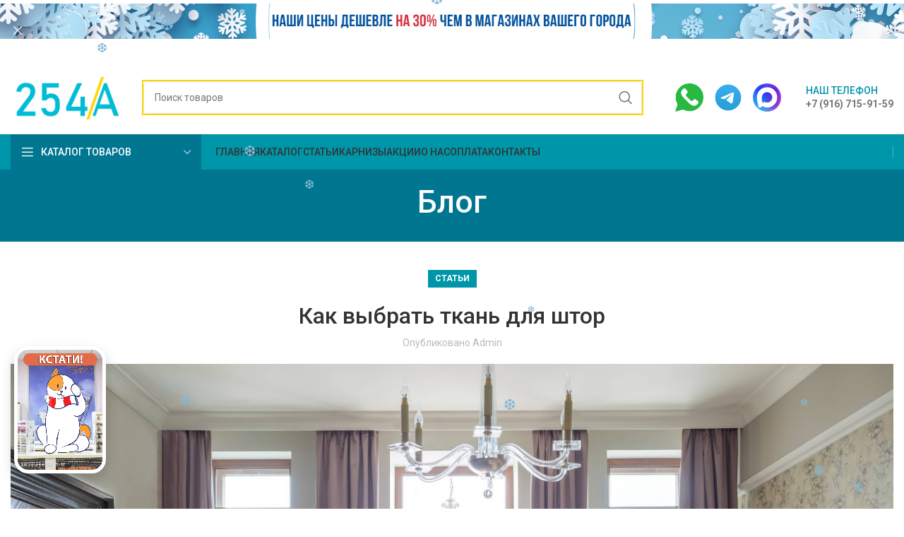

--- FILE ---
content_type: text/html; charset=UTF-8
request_url: https://254a.ru/stati/kak-vybrat-tkan-dlya-shtor/
body_size: 29317
content:
<!DOCTYPE html>
<html lang="ru-RU">
<head>
	<meta charset="UTF-8">
	<link rel="profile" href="https://gmpg.org/xfn/11">
	<link rel="pingback" href="https://254a.ru/xmlrpc.php">

			<script>window.MSInputMethodContext && document.documentMode && document.write('<script src="https://254a.ru/wp-content/themes/woodmart/js/libs/ie11CustomProperties.min.js"><\/script>');</script>
		<title>Как выбрать ткань для штор - 254А - Купить ткань для штор недорого | Магазин тканей с бесплатной доставкой по России</title>
<meta name="description" content="Любая комната без штор на окнах превращается в помещение. Именно их наличие придаёт спальне, залу, гостиной или даже офисному кабинету законченный и уютный вид. Поэтому выбор ткани для штор имеет особое значение для интерьера. Но при этом возникает масса вопросов - лёгкий тюль или полный блэкаут, атлас, бархат или сатин,&hellip;">
<meta name="robots" content="index, follow, max-snippet:-1, max-image-preview:large, max-video-preview:-1">
<link rel="canonical" href="https://254a.ru/stati/kak-vybrat-tkan-dlya-shtor/">
<meta property="og:url" content="https://254a.ru/stati/kak-vybrat-tkan-dlya-shtor/">
<meta property="og:site_name" content="254А - Купить ткань для штор недорого | Магазин тканей с бесплатной доставкой по России">
<meta property="og:locale" content="ru_RU">
<meta property="og:type" content="article">
<meta property="og:title" content="Как выбрать ткань для штор - 254А - Купить ткань для штор недорого | Магазин тканей с бесплатной доставкой по России">
<meta property="og:description" content="Любая комната без штор на окнах превращается в помещение. Именно их наличие придаёт спальне, залу, гостиной или даже офисному кабинету законченный и уютный вид. Поэтому выбор ткани для штор имеет особое значение для интерьера. Но при этом возникает масса вопросов - лёгкий тюль или полный блэкаут, атлас, бархат или сатин,&hellip;">
<meta property="og:image" content="https://254a.ru/wp-content/uploads/2024/04/photo_2024-04-16_13-26-08.jpg">
<meta property="og:image:secure_url" content="https://254a.ru/wp-content/uploads/2024/04/photo_2024-04-16_13-26-08.jpg">
<meta property="og:image:width" content="2560">
<meta property="og:image:height" content="1706">
<meta property="fb:pages" content="">
<meta property="fb:admins" content="">
<meta property="fb:app_id" content="">
<meta name="twitter:card" content="summary">
<meta name="twitter:title" content="Как выбрать ткань для штор - 254А - Купить ткань для штор недорого | Магазин тканей с бесплатной доставкой по России">
<meta name="twitter:description" content="Любая комната без штор на окнах превращается в помещение. Именно их наличие придаёт спальне, залу, гостиной или даже офисному кабинету законченный и уютный вид. Поэтому выбор ткани для штор имеет особое значение для интерьера. Но при этом возникает масса вопросов - лёгкий тюль или полный блэкаут, атлас, бархат или сатин,&hellip;">
<meta name="twitter:image" content="https://254a.ru/wp-content/uploads/2024/04/photo_2024-04-16_13-26-08.jpg">
<link rel="alternate" type="application/rss+xml" title="254А - Купить ткань для штор недорого | Магазин тканей с бесплатной доставкой по России &raquo; Лента" href="https://254a.ru/feed/" />
<link rel='stylesheet' id='bootstrap-css' href='https://254a.ru/wp-content/themes/woodmart/css/bootstrap-light.min.css?ver=7.2.4' type='text/css' media='all' />
<link rel='stylesheet' id='woodmart-style-css' href='https://254a.ru/wp-content/themes/woodmart/css/parts/base.min.css?ver=7.2.4' type='text/css' media='all' />
<link rel='stylesheet' id='wd-widget-price-filter-css' href='https://254a.ru/wp-content/themes/woodmart/css/parts/woo-widget-price-filter.min.css?ver=7.2.4' type='text/css' media='all' />
<style id='safe-svg-svg-icon-style-inline-css' type='text/css'>
.safe-svg-cover{text-align:center}.safe-svg-cover .safe-svg-inside{display:inline-block;max-width:100%}.safe-svg-cover svg{height:100%;max-height:100%;max-width:100%;width:100%}

</style>
<style id='classic-theme-styles-inline-css' type='text/css'>
/*! This file is auto-generated */
.wp-block-button__link{color:#fff;background-color:#32373c;border-radius:9999px;box-shadow:none;text-decoration:none;padding:calc(.667em + 2px) calc(1.333em + 2px);font-size:1.125em}.wp-block-file__button{background:#32373c;color:#fff;text-decoration:none}
</style>
<link rel='stylesheet' id='image-sizes-css' href='https://254a.ru/wp-content/plugins/image-sizes/assets/css/front.min.css?ver=4.1.1' type='text/css' media='all' />
<style id='woocommerce-inline-inline-css' type='text/css'>
.woocommerce form .form-row .required { visibility: visible; }
</style>
<link rel='stylesheet' id='suggestions-css' href='https://254a.ru/wp-content/plugins/woocommerce-dadata-master/custom/assets/css/suggestions.css?ver=6.3.7' type='text/css' media='all' />
<link rel='stylesheet' id='custom-css-css' href='https://254a.ru/wp-content/plugins/woocommerce-dadata-master/custom/style.css?ver=6.3.7' type='text/css' media='all' />
<link rel='stylesheet' id='js_composer_front-css' href='https://254a.ru/wp-content/plugins/js_composer/assets/css/js_composer.min.css?ver=6.11.0' type='text/css' media='all' />
<link rel='stylesheet' id='vc_font_awesome_5_shims-css' href='https://254a.ru/wp-content/plugins/js_composer/assets/lib/bower/font-awesome/css/v4-shims.min.css?ver=6.11.0' type='text/css' media='all' />
<link rel='stylesheet' id='vc_font_awesome_5-css' href='https://254a.ru/wp-content/plugins/js_composer/assets/lib/bower/font-awesome/css/all.min.css?ver=6.11.0' type='text/css' media='all' />
<link rel='stylesheet' id='wd-widget-wd-recent-posts-css' href='https://254a.ru/wp-content/themes/woodmart/css/parts/widget-wd-recent-posts.min.css?ver=7.2.4' type='text/css' media='all' />
<link rel='stylesheet' id='wd-widget-nav-css' href='https://254a.ru/wp-content/themes/woodmart/css/parts/widget-nav.min.css?ver=7.2.4' type='text/css' media='all' />
<link rel='stylesheet' id='wd-widget-product-list-css' href='https://254a.ru/wp-content/themes/woodmart/css/parts/woo-widget-product-list.min.css?ver=7.2.4' type='text/css' media='all' />
<link rel='stylesheet' id='wd-blog-single-base-css' href='https://254a.ru/wp-content/themes/woodmart/css/parts/blog-single-base.min.css?ver=7.2.4' type='text/css' media='all' />
<link rel='stylesheet' id='wd-blog-base-css' href='https://254a.ru/wp-content/themes/woodmart/css/parts/blog-base.min.css?ver=7.2.4' type='text/css' media='all' />
<link rel='stylesheet' id='wd-wpbakery-base-css' href='https://254a.ru/wp-content/themes/woodmart/css/parts/int-wpb-base.min.css?ver=7.2.4' type='text/css' media='all' />
<link rel='stylesheet' id='wd-wpbakery-base-deprecated-css' href='https://254a.ru/wp-content/themes/woodmart/css/parts/int-wpb-base-deprecated.min.css?ver=7.2.4' type='text/css' media='all' />
<link rel='stylesheet' id='wd-woocommerce-base-css' href='https://254a.ru/wp-content/themes/woodmart/css/parts/woocommerce-base.min.css?ver=7.2.4' type='text/css' media='all' />
<link rel='stylesheet' id='wd-mod-star-rating-css' href='https://254a.ru/wp-content/themes/woodmart/css/parts/mod-star-rating.min.css?ver=7.2.4' type='text/css' media='all' />
<link rel='stylesheet' id='wd-woo-el-track-order-css' href='https://254a.ru/wp-content/themes/woodmart/css/parts/woo-el-track-order.min.css?ver=7.2.4' type='text/css' media='all' />
<link rel='stylesheet' id='wd-woo-mod-shop-attributes-css' href='https://254a.ru/wp-content/themes/woodmart/css/parts/woo-mod-shop-attributes.min.css?ver=7.2.4' type='text/css' media='all' />
<link rel='stylesheet' id='wd-opt-disable-owl-css' href='https://254a.ru/wp-content/themes/woodmart/css/parts/opt-disable-owl.min.css?ver=7.2.4' type='text/css' media='all' />
<link rel='stylesheet' id='child-style-css' href='https://254a.ru/wp-content/themes/woodmart-child/style.css?ver=7.2.4' type='text/css' media='all' />
<link rel='stylesheet' id='wd-header-base-css' href='https://254a.ru/wp-content/themes/woodmart/css/parts/header-base.min.css?ver=7.2.4' type='text/css' media='all' />
<link rel='stylesheet' id='wd-mod-tools-css' href='https://254a.ru/wp-content/themes/woodmart/css/parts/mod-tools.min.css?ver=7.2.4' type='text/css' media='all' />
<link rel='stylesheet' id='wd-header-elements-base-css' href='https://254a.ru/wp-content/themes/woodmart/css/parts/header-el-base.min.css?ver=7.2.4' type='text/css' media='all' />
<link rel='stylesheet' id='wd-header-search-css' href='https://254a.ru/wp-content/themes/woodmart/css/parts/header-el-search.min.css?ver=7.2.4' type='text/css' media='all' />
<link rel='stylesheet' id='wd-header-search-form-css' href='https://254a.ru/wp-content/themes/woodmart/css/parts/header-el-search-form.min.css?ver=7.2.4' type='text/css' media='all' />
<link rel='stylesheet' id='wd-wd-search-results-css' href='https://254a.ru/wp-content/themes/woodmart/css/parts/wd-search-results.min.css?ver=7.2.4' type='text/css' media='all' />
<link rel='stylesheet' id='wd-wd-search-form-css' href='https://254a.ru/wp-content/themes/woodmart/css/parts/wd-search-form.min.css?ver=7.2.4' type='text/css' media='all' />
<link rel='stylesheet' id='wd-info-box-css' href='https://254a.ru/wp-content/themes/woodmart/css/parts/el-info-box.min.css?ver=7.2.4' type='text/css' media='all' />
<link rel='stylesheet' id='wd-header-categories-nav-css' href='https://254a.ru/wp-content/themes/woodmart/css/parts/header-el-category-nav.min.css?ver=7.2.4' type='text/css' media='all' />
<link rel='stylesheet' id='wd-mod-nav-vertical-css' href='https://254a.ru/wp-content/themes/woodmart/css/parts/mod-nav-vertical.min.css?ver=7.2.4' type='text/css' media='all' />
<link rel='stylesheet' id='wd-page-title-css' href='https://254a.ru/wp-content/themes/woodmart/css/parts/page-title.min.css?ver=7.2.4' type='text/css' media='all' />
<link rel='stylesheet' id='wd-social-icons-css' href='https://254a.ru/wp-content/themes/woodmart/css/parts/el-social-icons.min.css?ver=7.2.4' type='text/css' media='all' />
<link rel='stylesheet' id='wd-footer-base-css' href='https://254a.ru/wp-content/themes/woodmart/css/parts/footer-base.min.css?ver=7.2.4' type='text/css' media='all' />
<link rel='stylesheet' id='wd-section-title-css' href='https://254a.ru/wp-content/themes/woodmart/css/parts/el-section-title.min.css?ver=7.2.4' type='text/css' media='all' />
<link rel='stylesheet' id='wd-section-title-style-under-and-over-css' href='https://254a.ru/wp-content/themes/woodmart/css/parts/el-section-title-style-under-and-over.min.css?ver=7.2.4' type='text/css' media='all' />
<link rel='stylesheet' id='wd-mod-highlighted-text-css' href='https://254a.ru/wp-content/themes/woodmart/css/parts/mod-highlighted-text.min.css?ver=7.2.4' type='text/css' media='all' />
<link rel='stylesheet' id='wd-mod-nav-menu-label-css' href='https://254a.ru/wp-content/themes/woodmart/css/parts/mod-nav-menu-label.min.css?ver=7.2.4' type='text/css' media='all' />
<link rel='stylesheet' id='wd-scroll-top-css' href='https://254a.ru/wp-content/themes/woodmart/css/parts/opt-scrolltotop.min.css?ver=7.2.4' type='text/css' media='all' />
<link rel='stylesheet' id='wd-header-banner-css' href='https://254a.ru/wp-content/themes/woodmart/css/parts/opt-header-banner.min.css?ver=7.2.4' type='text/css' media='all' />
<link rel='stylesheet' id='xts-style-header_646537-css' href='https://254a.ru/wp-content/uploads/2025/09/xts-header_646537-1758466750.css?ver=7.2.4' type='text/css' media='all' />
<link rel='stylesheet' id='xts-style-theme_settings_default-css' href='https://254a.ru/wp-content/uploads/2025/10/xts-theme_settings_default-1760951846.css?ver=7.2.4' type='text/css' media='all' />
<link rel='stylesheet' id='xts-google-fonts-css' href='https://fonts.googleapis.com/css?family=Roboto%3A400%2C700%2C500&#038;display=swap&#038;ver=7.2.4' type='text/css' media='all' />
<script type='text/javascript' src='https://254a.ru/wp-includes/js/jquery/jquery.min.js?ver=3.7.0' id='jquery-core-js'></script>
<script type='text/javascript' src='https://254a.ru/wp-includes/js/jquery/jquery-migrate.min.js?ver=3.4.1' id='jquery-migrate-js'></script>
<script type='text/javascript' src='https://254a.ru/wp-content/plugins/woocommerce/assets/js/jquery-blockui/jquery.blockUI.min.js?ver=2.7.0-wc.7.2.3' id='jquery-blockui-js'></script>
<script type='text/javascript' id='wc-add-to-cart-js-extra'>
/* <![CDATA[ */
var wc_add_to_cart_params = {"ajax_url":"\/wp-admin\/admin-ajax.php","wc_ajax_url":"\/?wc-ajax=%%endpoint%%","i18n_view_cart":"\u041f\u0440\u043e\u0441\u043c\u043e\u0442\u0440 \u043a\u043e\u0440\u0437\u0438\u043d\u044b","cart_url":"https:\/\/254a.ru\/cart\/","is_cart":"","cart_redirect_after_add":"no"};
/* ]]> */
</script>
<script type='text/javascript' src='https://254a.ru/wp-content/plugins/woocommerce/assets/js/frontend/add-to-cart.min.js?ver=7.2.3' id='wc-add-to-cart-js'></script>
<script type='text/javascript' src='https://254a.ru/wp-content/plugins/js_composer/assets/js/vendors/woocommerce-add-to-cart.js?ver=6.11.0' id='vc_woocommerce-add-to-cart-js-js'></script>
<script type='text/javascript' id='custom-js-js-extra'>
/* <![CDATA[ */
var php_vars = {"dadata_suggest_token":"fbe535af383812c451156a1f92fd258c7f3e31f4"};
/* ]]> */
</script>
<script type='text/javascript' src='https://254a.ru/wp-content/plugins/woocommerce-dadata-master/custom/custom.js?ver=6.3.7' id='custom-js-js'></script>
<script type='text/javascript' src='https://254a.ru/wp-content/plugins/woocommerce-dadata-master/custom/assets/js/jquery.suggestions.min.js?ver=6.3.7' id='jquery.suggestions.min-js'></script>
<script type='text/javascript' src='https://254a.ru/wp-content/themes/woodmart/js/libs/device.min.js?ver=7.2.4' id='wd-device-library-js'></script>
<link rel="https://api.w.org/" href="https://254a.ru/wp-json/" /><link rel="alternate" type="application/json" href="https://254a.ru/wp-json/wp/v2/posts/149538" /><link rel="alternate" type="application/json+oembed" href="https://254a.ru/wp-json/oembed/1.0/embed?url=https%3A%2F%2F254a.ru%2Fstati%2Fkak-vybrat-tkan-dlya-shtor%2F" />
<link rel="alternate" type="text/xml+oembed" href="https://254a.ru/wp-json/oembed/1.0/embed?url=https%3A%2F%2F254a.ru%2Fstati%2Fkak-vybrat-tkan-dlya-shtor%2F&#038;format=xml" />
<style>.pseudo-clearfy-link { color: #008acf; cursor: pointer;}.pseudo-clearfy-link:hover { text-decoration: none;}</style><script src="https://cdn.jsdelivr.net/npm/sticksy/dist/sticksy.min.js"></script>

<div class="banner--sticky"></div>


<script> var awd_admin_ajax_url = 'https://254a.ru/wp-admin/admin-ajax.php'; </script>					<meta name="viewport" content="width=device-width, initial-scale=1.0, maximum-scale=1.0, user-scalable=no">
											<link rel="preload" as="font" href="https://254a.ru/wp-content/themes/woodmart/fonts/woodmart-font-1-400.woff2?v=7.2.4" type="font/woff2" crossorigin>
						<noscript><style>.woocommerce-product-gallery{ opacity: 1 !important; }</style></noscript>
	<meta name="generator" content="Powered by WPBakery Page Builder - drag and drop page builder for WordPress."/>
<link rel="icon" href="https://254a.ru/wp-content/uploads/2021/08/cropped-fav-removebg-preview-32x32.png" sizes="32x32" />
<link rel="icon" href="https://254a.ru/wp-content/uploads/2021/08/cropped-fav-removebg-preview-192x192.png" sizes="192x192" />
<link rel="apple-touch-icon" href="https://254a.ru/wp-content/uploads/2021/08/cropped-fav-removebg-preview-180x180.png" />
<meta name="msapplication-TileImage" content="https://254a.ru/wp-content/uploads/2021/08/cropped-fav-removebg-preview-270x270.png" />
		<style type="text/css" id="wp-custom-css">
			.product-label.onsale {
	display:none !important;
}
.wd-header-compare {
	display:none;
}
form.cart {
  align-items: center;
}
form.cart > * {
  flex: 0 1 auto;
}		</style>
		<style>
		
		</style><noscript><style> .wpb_animate_when_almost_visible { opacity: 1; }</style></noscript></head>

<body class="post-template-default single single-post postid-149538 single-format-standard theme-woodmart woocommerce-no-js wrapper-custom  categories-accordion-on header-banner-enabled woodmart-ajax-shop-on offcanvas-sidebar-mobile offcanvas-sidebar-tablet wpb-js-composer js-comp-ver-6.11.0 vc_responsive">
			<script type="text/javascript" id="wd-flicker-fix">// Flicker fix.</script>	
	
	<div class="website-wrapper">
									<header class="whb-header whb-header_646537 whb-sticky-shadow whb-scroll-slide whb-sticky-real">
					<div class="whb-main-header">
	
<div class="whb-row whb-top-bar whb-not-sticky-row whb-with-bg whb-border-fullwidth whb-color-dark whb-flex-flex-middle whb-hidden-desktop">
	<div class="container">
		<div class="whb-flex-row whb-top-bar-inner">
			<div class="whb-column whb-col-left whb-visible-lg">
	
<div class="wd-header-text set-cont-mb-s reset-last-child zakrep_elem_shapka">ИНТЕРНЕТ МАГАЗИН ПРОДАЖИ ТКАНИ ДЛЯ ШТОР</div>
</div>
<div class="whb-column whb-col-center whb-visible-lg whb-empty-column">
	</div>
<div class="whb-column whb-col-right whb-visible-lg">
	
<div class="wd-header-nav wd-header-secondary-nav text-right" role="navigation" aria-label="Secondary navigation">
	<ul id="menu-top-bar-right" class="menu wd-nav wd-nav-secondary wd-style-default wd-gap-s"><li id="menu-item-2911" class="menu-item menu-item-type-post_type menu-item-object-page menu-item-2911 item-level-0 menu-simple-dropdown wd-event-hover" ><a href="https://254a.ru/oplata/" class="woodmart-nav-link"><span class="nav-link-text">Оплата</span></a></li>
<li id="menu-item-2912" class="menu-item menu-item-type-post_type menu-item-object-page menu-item-2912 item-level-0 menu-simple-dropdown wd-event-hover" ><a href="https://254a.ru/dostavka/" class="woodmart-nav-link"><span class="nav-link-text">Доставка</span></a></li>
</ul></div><!--END MAIN-NAV-->
</div>
<div class="whb-column whb-col-mobile whb-hidden-lg">
	
<div class="wd-header-text set-cont-mb-s reset-last-child "><p style="text-align: center; font-size: 15px;"><a href="tel:+79167159159"><strong><span style="color: #000000;"><u style="text-decoration-color: #12c1d7;">+7 (916) 715-91-59</u></span></strong></a></p></div>
</div>
		</div>
	</div>
</div>

<div class="whb-row whb-general-header whb-sticky-row whb-with-bg whb-without-border whb-color-dark whb-flex-flex-middle">
	<div class="container">
		<div class="whb-flex-row whb-general-header-inner">
			<div class="whb-column whb-col-left whb-visible-lg">
	<div class="site-logo wd-switch-logo">
	<a href="https://254a.ru/" class="wd-logo wd-main-logo" rel="home">
		<img width="172" height="70" src="https://254a.ru/wp-content/uploads/2021/08/logo.png" class="attachment-full size-full" alt="" decoding="async" style="max-width:156px;" srcset="https://254a.ru/wp-content/uploads/2021/08/logo.png 172w, https://254a.ru/wp-content/uploads/2021/08/logo-150x61.png 150w" sizes="(max-width: 172px) 100vw, 172px" />	</a>
					<a href="https://254a.ru/" class="wd-logo wd-sticky-logo" rel="home">
			<img width="172" height="70" src="https://254a.ru/wp-content/uploads/2021/08/logo.png" class="attachment-full size-full" alt="" decoding="async" style="max-width:104px;" srcset="https://254a.ru/wp-content/uploads/2021/08/logo.png 172w, https://254a.ru/wp-content/uploads/2021/08/logo-150x61.png 150w" sizes="(max-width: 172px) 100vw, 172px" />		</a>
	</div>
</div>
<div class="whb-column whb-col-center whb-visible-lg">
	<div class="whb-space-element " style="width:10px;"></div>			<div class="wd-search-form wd-header-search-form wd-display-form whb-9x1ytaxq7aphtb3npidp">
				
				
				<form role="search" method="get" class="searchform  wd-style-default wd-cat-style-bordered woodmart-ajax-search" action="https://254a.ru/"  data-thumbnail="1" data-price="1" data-post_type="product" data-count="20" data-sku="1" data-symbols_count="3">
					<input type="text" class="s" placeholder="Поиск товаров" value="" name="s" aria-label="Поиск" title="Поиск товаров" required/>
					<input type="hidden" name="post_type" value="product">
										<button type="submit" class="searchsubmit">
						<span>
							Поиск						</span>
											</button>
				</form>

				
				
									<div class="search-results-wrapper">
						<div class="wd-dropdown-results wd-scroll wd-dropdown">
							<div class="wd-scroll-content"></div>
						</div>
					</div>
				
				
							</div>
		<div class="whb-space-element " style="width:10px;"></div></div>
<div class="whb-column whb-col-right whb-visible-lg">
				<div class="info-box-wrapper  whb-ei9nhngfq6ni3sy9dx45">
				<div id="wd-696d44c6f3e43" class=" cursor-pointer wd-info-box text-left box-icon-align-left box-style-base color-scheme- wd-bg-none wd-items-top "  onclick="window.location.href=&quot;mailto:admin@254a.ru&quot;"  >
										<div class="info-box-content">
												<div class="info-box-inner set-cont-mb-s reset-last-child">
							<p><a href="//wa.me/+79167159159" target="_blank"><img style="margin-left: 15px;" src="https://254a.ru/wp-content/uploads/2024/11/whatsapp_1ay720gpqgvv_64.png" width="40" height="40" /></a><a href="https://t.me/+79167159159" target="_blank"><img style="margin-left: 15px;" src="https://img.freepik.com/premium-vector/round-telegram-logo-isolated-on-white-background_469489-903.jpg" width="40" height="40" /></a><a href="https://max.ru/u/f9LHodD0cOI8S9uIAR9MOg7y9nErEEH_EIi39CEx2SEm7dFSI3JuLRUX9hA" target="_blank"><img style="margin-left: 15px;border-radius:50%" src="https://254a.ru/wp-content/uploads/2025/09/max.jpeg" width="40" height="40" /></a></p>
						</div>

											</div>

									</div>
			</div>
		<div class="whb-space-element " style="width:15px;"></div>			<div class="info-box-wrapper  whb-c6hm82wm91xek4h060hp">
				<div id="wd-696d44c700166" class=" cursor-pointer wd-info-box text-left box-icon-align-left box-style-base color-scheme- wd-bg-none wd-items-top "  onclick="window.location.href=&quot;tel:%20+7%20(916)%20715-91-59&quot;"  >
										<div class="info-box-content">
												<div class="info-box-inner set-cont-mb-s reset-last-child">
							<div class="color-primary" style="font-weight: 500; font-size: 14px;">НАШ ТЕЛЕФОН</div>
<p style="margin-top: -3px;"><strong>+7 (916) 715-91-59</strong></p>
						</div>

											</div>

									</div>
			</div>
		</div>
<div class="whb-column whb-mobile-left whb-hidden-lg">
	<div class="wd-tools-element wd-header-mobile-nav wd-style-text wd-design-1 whb-g1k0m1tib7raxrwkm1t3">
	<a href="#" rel="nofollow" aria-label="Open mobile menu">
		
		<span class="wd-tools-icon">
					</span>

		<span class="wd-tools-text">Меню</span>

			</a>
</div><!--END wd-header-mobile-nav--></div>
<div class="whb-column whb-mobile-center whb-hidden-lg">
	<div class="site-logo">
	<a href="https://254a.ru/" class="wd-logo wd-main-logo" rel="home">
		<img src="https://254a.ru/wp-content/uploads/2024/01/logo.png" alt="254А - Купить ткань для штор недорого | Магазин тканей с бесплатной доставкой по России" style="max-width: 94px;" />	</a>
	</div>
</div>
<div class="whb-column whb-mobile-right whb-hidden-lg">
				<div class="info-box-wrapper  whb-fvlys10vyvr0kojyrjs1">
				<div id="wd-696d44c700752" class=" wd-info-box text-center box-icon-align-top box-style-base color-scheme- wd-bg-none "  >
										<div class="info-box-content">
												<div class="info-box-inner set-cont-mb-s reset-last-child">
							<p><a href="//wa.me/+79167159159"><img src="https://254a.ru/wp-content/uploads/2025/09/whatsapp_12635043.png" width="35" height="35" /> </a></p>
						</div>

											</div>

									</div>
			</div>
		</div>
		</div>
	</div>
</div>

<div class="whb-row whb-header-bottom whb-sticky-row whb-with-bg whb-without-border whb-color-light whb-flex-flex-middle whb-hidden-mobile">
	<div class="container">
		<div class="whb-flex-row whb-header-bottom-inner">
			<div class="whb-column whb-col-left whb-visible-lg">
	
<div class="wd-header-cats wd-style-1 wd-event-hover whb-pekuhxw82z4amj8disjh" role="navigation" aria-label="Header categories navigation">
	<span class="menu-opener color-scheme-light has-bg">
					<span class="menu-opener-icon"></span>
		
		<span class="menu-open-label">
			Каталог товаров		</span>
	</span>
	<div class="wd-dropdown wd-dropdown-cats">
		<ul id="menu-categories" class="menu wd-nav wd-nav-vertical wd-design-default"><li id="menu-item-32757" class="menu-item menu-item-type-custom menu-item-object-custom menu-item-32757 item-level-0 menu-simple-dropdown wd-event-hover" ><a href="https://254a.ru/shop/attribute-brend-5-avenue/" class="woodmart-nav-link"><span class="nav-link-text">5 Avenue</span></a></li>
<li id="menu-item-66856" class="menu-item menu-item-type-custom menu-item-object-custom menu-item-66856 item-level-0 menu-simple-dropdown wd-event-hover" ><a href="https://254a.ru/shop/attribute-brend-adeko/" class="woodmart-nav-link"><span class="nav-link-text">Adeko</span></a></li>
<li id="menu-item-51322" class="menu-item menu-item-type-custom menu-item-object-custom menu-item-51322 item-level-0 menu-simple-dropdown wd-event-hover" ><a href="https://254a.ru/shop/attribute-brend-aisa/" class="woodmart-nav-link"><span class="nav-link-text">Aisa</span></a></li>
<li id="menu-item-85396" class="menu-item menu-item-type-custom menu-item-object-custom menu-item-85396 item-level-0 menu-simple-dropdown wd-event-hover" ><a href="https://254a.ru/shop/attribute-brend-alisa-texi/" class="woodmart-nav-link"><span class="nav-link-text">ALISA-TEXI</span></a></li>
<li id="menu-item-51323" class="menu-item menu-item-type-custom menu-item-object-custom menu-item-51323 item-level-0 menu-simple-dropdown wd-event-hover" ><a href="https://254a.ru/shop/attribute-brend-amazon-tekstil/" class="woodmart-nav-link"><span class="nav-link-text">Amazon tekstil</span></a></li>
<li id="menu-item-66858" class="menu-item menu-item-type-custom menu-item-object-custom menu-item-66858 item-level-0 menu-simple-dropdown wd-event-hover" ><a href="https://254a.ru/shop/attribute-brend-amenti/" class="woodmart-nav-link"><span class="nav-link-text">Amenti</span></a></li>
<li id="menu-item-44125" class="menu-item menu-item-type-custom menu-item-object-custom menu-item-44125 item-level-0 menu-simple-dropdown wd-event-hover" ><a href="https://254a.ru/shop/attribute-brend-anka/" class="woodmart-nav-link"><span class="nav-link-text">Anka</span></a></li>
<li id="menu-item-51324" class="menu-item menu-item-type-custom menu-item-object-custom menu-item-51324 item-level-0 menu-simple-dropdown wd-event-hover" ><a href="https://254a.ru/shop/attribute-brend-arttex/" class="woodmart-nav-link"><span class="nav-link-text">ARTTEX</span></a></li>
<li id="menu-item-66857" class="menu-item menu-item-type-custom menu-item-object-custom menu-item-66857 item-level-0 menu-simple-dropdown wd-event-hover" ><a href="https://254a.ru/shop/attribute-brend-arya/" class="woodmart-nav-link"><span class="nav-link-text">Arya</span></a></li>
<li id="menu-item-51325" class="menu-item menu-item-type-custom menu-item-object-custom menu-item-51325 item-level-0 menu-simple-dropdown wd-event-hover" ><a href="https://254a.ru/shop/attribute-brend-avgust/" class="woodmart-nav-link"><span class="nav-link-text">AVGUST</span></a></li>
<li id="menu-item-84291" class="menu-item menu-item-type-custom menu-item-object-custom menu-item-84291 item-level-0 menu-simple-dropdown wd-event-hover" ><a href="https://254a.ru/shop/attribute-brend-black/" class="woodmart-nav-link"><span class="nav-link-text">black</span></a></li>
<li id="menu-item-72461" class="menu-item menu-item-type-custom menu-item-object-custom menu-item-72461 item-level-0 menu-simple-dropdown wd-event-hover" ><a href="https://254a.ru/shop/attribute-brend-beondi/" class="woodmart-nav-link"><span class="nav-link-text">Beondi</span></a></li>
<li id="menu-item-73169" class="menu-item menu-item-type-custom menu-item-object-custom menu-item-73169 item-level-0 menu-simple-dropdown wd-event-hover" ><a href="https://254a.ru/shop/attribute-brend-casablanca/" class="woodmart-nav-link"><span class="nav-link-text">Casablanca</span></a></li>
<li id="menu-item-77348" class="menu-item menu-item-type-custom menu-item-object-custom menu-item-77348 item-level-0 menu-simple-dropdown wd-event-hover" ><a href="https://254a.ru/shop/attribute-brend-CHETINTEX/" class="woodmart-nav-link"><span class="nav-link-text">CHETINTEX</span></a></li>
<li id="menu-item-90887" class="menu-item menu-item-type-custom menu-item-object-custom menu-item-90887 item-level-0 menu-simple-dropdown wd-event-hover" ><a href="https://254a.ru/shop/attribute-brend-cosset/" class="woodmart-nav-link"><span class="nav-link-text">cosset</span></a></li>
<li id="menu-item-32812" class="menu-item menu-item-type-custom menu-item-object-custom menu-item-32812 item-level-0 menu-simple-dropdown wd-event-hover" ><a href="https://254a.ru/shop/attribute-brend-daylight/" class="woodmart-nav-link"><span class="nav-link-text">Daylight</span></a></li>
<li id="menu-item-66859" class="menu-item menu-item-type-custom menu-item-object-custom menu-item-66859 item-level-0 menu-simple-dropdown wd-event-hover" ><a href="https://254a.ru/shop/attribute-brend-deko-line/" class="woodmart-nav-link"><span class="nav-link-text">Deko Line</span></a></li>
<li id="menu-item-62306" class="menu-item menu-item-type-custom menu-item-object-custom menu-item-62306 item-level-0 menu-simple-dropdown wd-event-hover" ><a href="https://254a.ru/shop/attribute-brend-dessange/" class="woodmart-nav-link"><span class="nav-link-text">Dessange</span></a></li>
<li id="menu-item-52670" class="menu-item menu-item-type-custom menu-item-object-custom menu-item-52670 item-level-0 menu-simple-dropdown wd-event-hover" ><a href="https://254a.ru/shop/attribute-brend-el-desing/" class="woodmart-nav-link"><span class="nav-link-text">EL DESING</span></a></li>
<li id="menu-item-67533" class="menu-item menu-item-type-custom menu-item-object-custom menu-item-67533 item-level-0 menu-simple-dropdown wd-event-hover" ><a href="https://254a.ru/shop/attribute-brend-esperanza/" class="woodmart-nav-link"><span class="nav-link-text">Esperanza</span></a></li>
<li id="menu-item-44113" class="menu-item menu-item-type-custom menu-item-object-custom menu-item-44113 item-level-0 menu-simple-dropdown wd-event-hover" ><a href="https://254a.ru/shop/attribute-brend-espocada/" class="woodmart-nav-link"><span class="nav-link-text">ESPOCADA</span></a></li>
<li id="menu-item-61387" class="menu-item menu-item-type-custom menu-item-object-custom menu-item-61387 item-level-0 menu-simple-dropdown wd-event-hover" ><a href="https://254a.ru/shop/attribute-brend-galleria-arben/" class="woodmart-nav-link"><span class="nav-link-text">Galleria Arben</span></a></li>
<li id="menu-item-85481" class="menu-item menu-item-type-custom menu-item-object-custom menu-item-85481 item-level-0 menu-simple-dropdown wd-event-hover" ><a href="https://254a.ru/shop/attribute-brend-hermosa/" class="woodmart-nav-link"><span class="nav-link-text">hermosa</span></a></li>
<li id="menu-item-80806" class="menu-item menu-item-type-custom menu-item-object-custom menu-item-80806 item-level-0 menu-simple-dropdown wd-event-hover" ><a href="https://254a.ru/shop/attribute-brend-jolie/" class="woodmart-nav-link"><span class="nav-link-text">jolie</span></a></li>
<li id="menu-item-44128" class="menu-item menu-item-type-custom menu-item-object-custom menu-item-44128 item-level-0 menu-simple-dropdown wd-event-hover" ><a href="https://254a.ru/shop/attribute-brend-kerem/" class="woodmart-nav-link"><span class="nav-link-text">Kerem</span></a></li>
<li id="menu-item-64720" class="menu-item menu-item-type-custom menu-item-object-custom menu-item-64720 item-level-0 menu-simple-dropdown wd-event-hover" ><a href="https://254a.ru/shop/attribute-brend-laime/" class="woodmart-nav-link"><span class="nav-link-text">Laime</span></a></li>
<li id="menu-item-78461" class="menu-item menu-item-type-custom menu-item-object-custom menu-item-78461 item-level-0 menu-simple-dropdown wd-event-hover" ><a href="https://254a.ru/shop/attribute-brend-lidoma-home/" class="woodmart-nav-link"><span class="nav-link-text">lidoma</span></a></li>
<li id="menu-item-79779" class="menu-item menu-item-type-custom menu-item-object-custom menu-item-79779 item-level-0 menu-simple-dropdown wd-event-hover" ><a href="https://254a.ru/shop/attribute-brend-l-c-home/" class="woodmart-nav-link"><span class="nav-link-text">L&#038;C Home</span></a></li>
<li id="menu-item-51329" class="menu-item menu-item-type-custom menu-item-object-custom menu-item-51329 item-level-0 menu-simple-dropdown wd-event-hover" ><a href="https://254a.ru/shop/attribute-brend-megara/" class="woodmart-nav-link"><span class="nav-link-text">MEGARA</span></a></li>
<li id="menu-item-44134" class="menu-item menu-item-type-custom menu-item-object-custom menu-item-44134 item-level-0 menu-simple-dropdown wd-event-hover" ><a href="https://254a.ru/shop/attribute-brend-mellange/" class="woodmart-nav-link"><span class="nav-link-text">Melange</span></a></li>
<li id="menu-item-52019" class="menu-item menu-item-type-custom menu-item-object-custom menu-item-52019 item-level-0 menu-simple-dropdown wd-event-hover" ><a href="https://254a.ru/shop/attribute-brend-mona-lisa/" class="woodmart-nav-link"><span class="nav-link-text">Mona Lisa</span></a></li>
<li id="menu-item-71407" class="menu-item menu-item-type-custom menu-item-object-custom menu-item-71407 item-level-0 menu-simple-dropdown wd-event-hover" ><a href="https://254a.ru/shop/attribute-brend-nope/" class="woodmart-nav-link"><span class="nav-link-text">NOPE</span></a></li>
<li id="menu-item-44117" class="menu-item menu-item-type-custom menu-item-object-custom menu-item-44117 item-level-0 menu-simple-dropdown wd-event-hover" ><a href="https://254a.ru/shop/attribute-brend-orca/" class="woodmart-nav-link"><span class="nav-link-text">ORCA</span></a></li>
<li id="menu-item-51326" class="menu-item menu-item-type-custom menu-item-object-custom menu-item-51326 item-level-0 menu-simple-dropdown wd-event-hover" ><a href="https://254a.ru/shop/attribute-brend-rof/" class="woodmart-nav-link"><span class="nav-link-text">ROF</span></a></li>
<li id="menu-item-51327" class="menu-item menu-item-type-custom menu-item-object-custom menu-item-51327 item-level-0 menu-simple-dropdown wd-event-hover" ><a href="https://254a.ru/shop/attribute-brend-sama/" class="woodmart-nav-link"><span class="nav-link-text">SAMA</span></a></li>
<li id="menu-item-88402" class="menu-item menu-item-type-custom menu-item-object-custom menu-item-88402 item-level-0 menu-simple-dropdown wd-event-hover" ><a href="https://254a.ru/shop/attribute-brend-sapphire/" class="woodmart-nav-link"><span class="nav-link-text">sapphire</span></a></li>
<li id="menu-item-64721" class="menu-item menu-item-type-custom menu-item-object-custom menu-item-64721 item-level-0 menu-simple-dropdown wd-event-hover" ><a href="https://254a.ru/shop/attribute-brend-td/" class="woodmart-nav-link"><span class="nav-link-text">TD</span></a></li>
<li id="menu-item-69918" class="menu-item menu-item-type-custom menu-item-object-custom menu-item-69918 item-level-0 menu-simple-dropdown wd-event-hover" ><a href="https://254a.ru/shop/attribute-brend-ultra/" class="woodmart-nav-link"><span class="nav-link-text">ULTRA</span></a></li>
<li id="menu-item-70181" class="menu-item menu-item-type-custom menu-item-object-custom menu-item-70181 item-level-0 menu-simple-dropdown wd-event-hover" ><a href="https://254a.ru/product/tkani/tkan-veli-artikul-3500-tsvet-30/" class="woodmart-nav-link"><span class="nav-link-text">Veli</span></a></li>
<li id="menu-item-78439" class="menu-item menu-item-type-custom menu-item-object-custom menu-item-78439 item-level-0 menu-simple-dropdown wd-event-hover" ><a href="https://254a.ru/shop/attribute-brend-vinaldi/" class="woodmart-nav-link"><span class="nav-link-text">vinaldi</span></a></li>
<li id="menu-item-89104" class="menu-item menu-item-type-custom menu-item-object-custom menu-item-89104 item-level-0 menu-simple-dropdown wd-event-hover" ><a href="https://254a.ru/shop/attribute-brend-vip-camilla/" class="woodmart-nav-link"><span class="nav-link-text">vip camilla</span></a></li>
<li id="menu-item-91799" class="menu-item menu-item-type-custom menu-item-object-custom menu-item-91799 item-level-0 menu-simple-dropdown wd-event-hover" ><a href="https://254a.ru/shop/attribute-brend-vip-decor/" class="woodmart-nav-link"><span class="nav-link-text">vip decor</span></a></li>
<li id="menu-item-70778" class="menu-item menu-item-type-custom menu-item-object-custom menu-item-70778 item-level-0 menu-simple-dropdown wd-event-hover" ><a href="https://254a.ru/shop/attribute-brend-vistex/" class="woodmart-nav-link"><span class="nav-link-text">Vistex</span></a></li>
<li id="menu-item-51328" class="menu-item menu-item-type-custom menu-item-object-custom menu-item-51328 item-level-0 menu-simple-dropdown wd-event-hover" ><a href="https://254a.ru/shop/attribute-brend-windeko/" class="woodmart-nav-link"><span class="nav-link-text">WINDEKO</span></a></li>
<li id="menu-item-67720" class="menu-item menu-item-type-custom menu-item-object-custom menu-item-67720 item-level-0 menu-simple-dropdown wd-event-hover" ><a href="https://254a.ru/shop/attribute-brend-wiya/" class="woodmart-nav-link"><span class="nav-link-text">Wiya</span></a></li>
<li id="menu-item-88216" class="menu-item menu-item-type-custom menu-item-object-custom menu-item-88216 item-level-0 menu-simple-dropdown wd-event-hover" ><a href="https://254a.ru/shop/attribute-brend-barhat/" class="woodmart-nav-link"><span class="nav-link-text">БАРХАТ</span></a></li>
</ul>	</div>
</div>
<div class="wd-header-nav wd-header-main-nav text-left wd-design-1" role="navigation" aria-label="Главное меню">
	<ul id="menu-main-menu" class="menu wd-nav wd-nav-main wd-style-default wd-gap-s"><li id="menu-item-2916" class="menu-item menu-item-type-post_type menu-item-object-page menu-item-home menu-item-2916 item-level-0 menu-simple-dropdown wd-event-hover" ><a href="https://254a.ru/" class="woodmart-nav-link"><span class="nav-link-text">Главная</span></a></li>
<li id="menu-item-124116" class="menu-item menu-item-type-post_type menu-item-object-page menu-item-124116 item-level-0 menu-simple-dropdown wd-event-hover" ><a href="https://254a.ru/shop/" class="woodmart-nav-link"><span class="nav-link-text">Каталог</span></a></li>
<li id="menu-item-143858" class="menu-item menu-item-type-custom menu-item-object-custom menu-item-143858 item-level-0 menu-simple-dropdown wd-event-hover" ><a href="https://254a.ru/stati" class="woodmart-nav-link"><span class="nav-link-text">Статьи</span></a></li>
<li id="menu-item-85187" class="menu-item menu-item-type-taxonomy menu-item-object-product_cat menu-item-85187 item-level-0 menu-simple-dropdown wd-event-hover" ><a href="https://254a.ru/catalog/karnizy/" class="woodmart-nav-link"><span class="nav-link-text">Карнизы</span></a></li>
<li id="menu-item-4303" class="menu-item menu-item-type-post_type menu-item-object-page menu-item-4303 item-level-0 menu-simple-dropdown wd-event-hover" ><a href="https://254a.ru/aktsii/" class="woodmart-nav-link"><span class="nav-link-text">Акции</span></a></li>
<li id="menu-item-2919" class="menu-item menu-item-type-post_type menu-item-object-page menu-item-2919 item-level-0 menu-simple-dropdown wd-event-hover" ><a href="https://254a.ru/about-us/" class="woodmart-nav-link"><span class="nav-link-text">О нас</span></a></li>
<li id="menu-item-152316" class="menu-item menu-item-type-post_type menu-item-object-page menu-item-152316 item-level-0 menu-simple-dropdown wd-event-hover" ><a href="https://254a.ru/sposoby-oplaty/" class="woodmart-nav-link"><span class="nav-link-text">Оплата</span></a></li>
<li id="menu-item-3812" class="menu-item menu-item-type-post_type menu-item-object-page menu-item-3812 item-level-0 menu-simple-dropdown wd-event-hover" ><a href="https://254a.ru/contact-us/" class="woodmart-nav-link"><span class="nav-link-text">Контакты</span></a></li>
</ul></div><!--END MAIN-NAV-->
</div>
<div class="whb-column whb-col-center whb-visible-lg whb-empty-column">
	</div>
<div class="whb-column whb-col-right whb-visible-lg">
	
<div class="wd-header-compare wd-tools-element wd-style-icon wd-with-count wd-design-2 whb-z71sozotxn0s5a0nfm7a">
	<a href="https://254a.ru/compare/" title="Сравнение товаров">
		
			<span class="wd-tools-icon">
				
									<span class="wd-tools-count">0</span>
							</span>
			<span class="wd-tools-text">
				Сравнить			</span>

			</a>
	</div>
<div class="wd-header-divider whb-divider-default "></div></div>
<div class="whb-column whb-col-mobile whb-hidden-lg whb-empty-column">
	</div>
		</div>
	</div>
</div>
	<div id="mobile_search_254">
					<div class="wd-search-form">
				
				
				<form role="search" method="get" class="searchform  wd-cat-style-bordered woodmart-ajax-search" action="https://254a.ru/"  data-thumbnail="1" data-price="1" data-post_type="product" data-count="20" data-sku="1" data-symbols_count="3">
					<input type="text" class="s" placeholder="Поиск товаров" value="" name="s" aria-label="Поиск" title="Поиск товаров" required/>
					<input type="hidden" name="post_type" value="product">
										<button type="submit" class="searchsubmit">
						<span>
							Поиск						</span>
											</button>
				</form>

				
				
									<div class="search-results-wrapper">
						<div class="wd-dropdown-results wd-scroll wd-dropdown">
							<div class="wd-scroll-content"></div>
						</div>
					</div>
				
				
							</div>
				<style>
			#mobile_search_254 {
				display: none;
				background: #FFF;
			}
			#mobile_search_254 input[type="text"] {
				font-weight: 600;
				color:#333;
			}
			#mobile_search_254 input[type="text"]::-webkit-input-placeholder { /* WebKit, Blink, Edge */
				color: #333;
			}
			#mobile_search_254 input[type="text"]:-moz-placeholder { /* Mozilla Firefox 4 to 18 */
				color: #333;
				opacity:  1;
			}
			#mobile_search_254 input[type="text"]::-moz-placeholder { /* Mozilla Firefox 19+ */
				color: #333;
				opacity:  1;
			}
			#mobile_search_254 input[type="text"]:-ms-input-placeholder { /* Internet Explorer 10-11 */
				color: #333;
			}
			#mobile_search_254 input[type="text"]::-ms-input-placeholder { /* Microsoft Edge */
				color: #333;
			}
			#mobile_search_254 input[type="text"]::placeholder { /* Most modern browsers support this now. */
				color: #333;
			}			
			@media (max-width: 1024px) {
				#mobile_search_254 {
					display: block;
				}
				.page-title {
					display: none;
				}
			}
		</style>
	</div>
</div>
				</header>
			
								<div class="main-page-wrapper">
		
						<div class="page-title  page-title-default title-size-small title-design-centered color-scheme-light title-blog" style="">
					<div class="container">
													<h3 class="entry-title title">Блог</h3>
						
						
													<div class="breadcrumbs"><a href="https://254a.ru/" rel="v:url" property="v:title">Главная</a> &raquo; <span><a rel="v:url" href="https://254a.ru/category/stati/">Статьи</a></span> &raquo; </div><!-- .breadcrumbs -->											</div>
				</div>
			
		<!-- MAIN CONTENT AREA -->
				<div class="container">
			<div class="row content-layout-wrapper align-items-start">
				


<div class="site-content col-lg-12 col-12 col-md-12" role="main">

				
				
<article id="post-149538" class="post-single-page post-149538 post type-post status-publish format-standard has-post-thumbnail hentry category-stati">
	<div class="article-inner">
									<div class="meta-post-categories wd-post-cat wd-style-with-bg"><a href="https://254a.ru/category/stati/" rel="category tag">Статьи</a></div>
			
							<h1 class="wd-entities-title title post-title">Как выбрать ткань для штор</h1>
			
							<div class="entry-meta wd-entry-meta">
								<ul class="entry-meta-list">
									<li class="modified-date">
								<time class="updated" datetime="2024-04-16T22:22:43+03:00">
			16 апреля, 2024		</time>
							</li>

					
											<li class="meta-author">
									<span>
							Опубликовано					</span>

							
		<a href="https://254a.ru/author/admin/" rel="author">
			<span class="vcard author author_name">
				<span class="fn">admin</span>
			</span>
		</a>
								</li>
					
					
												</ul>
						</div><!-- .entry-meta -->
								<header class="entry-header">
									
					<figure id="carousel-890" class="entry-thumbnail" data-owl-carousel data-hide_pagination_control="yes" data-desktop="1" data-tablet="1" data-tablet_landscape="1" data-mobile="1">
													<img width="2560" height="1706" src="https://254a.ru/wp-content/uploads/2024/04/photo_2024-04-16_13-26-08.jpg" class="attachment-post-thumbnail size-post-thumbnail wp-post-image" alt="" decoding="async" fetchpriority="high" srcset="https://254a.ru/wp-content/uploads/2024/04/photo_2024-04-16_13-26-08.jpg 2560w, https://254a.ru/wp-content/uploads/2024/04/photo_2024-04-16_13-26-08-300x200.jpg 300w" sizes="(max-width: 2560px) 100vw, 2560px" />						
					</figure>
				
												<div class="post-date wd-post-date wd-style-with-bg" onclick="">
				<span class="post-date-day">
					16				</span>
				<span class="post-date-month">
					Апр				</span>
			</div>
						
			</header><!-- .entry-header -->

		<div class="article-body-container">
			
							<div class="entry-content wd-entry-content">
					<p>Любая комната без штор на окнах превращается в помещение. Именно их наличие придаёт спальне, залу, гостиной или даже офисному кабинету законченный и уютный вид. Поэтому выбор ткани для штор имеет особое значение для интерьера. Но при этом возникает масса вопросов &#8211; лёгкий тюль или полный блэкаут, атлас, бархат или сатин, светлые или тёмные оттенки. Для решения этих задач рекомендуется обратиться к профессионалам. В этом случае шторы в квартире или коттедже будут смотреться гармонично и привлекательно.</p>
<h2>Разновидности тканей и сложности выбора</h2>
<p>Купить ткань для штор несложно, в нашем каталоге вы можете выбрать подходящий материал от лучших фабрик России и мира. Но вот с выбором разновидности у клиентов нередко возникают проблемы. Мы с пониманием относимся к потребностям покупателей и предлагаем профессиональную помощь в вопросе выбора ткани для штор.</p>
<p>Наиболее распространены два варианта решения с помощью нашей компании:</p>
<ol>
<li aria-level="1">Пошив штор на заказ. Оставьте заявку на сайте или по телефону &#8211; дизайнер приедет к вам домой или в офис с образцами тканей для штор, поможет с выбором материала, составит и согласует проект. После пошива мы доставим и установим шторы под ключ, с карнизами, фурнитурой и аксессуарами.</li>
<li aria-level="1">Покупка ткани для штор в шоуруме или с доставкой. В магазине и на сайте профессиональные консультанты всегда помогут вам правильно подобрать и купить портьеры для штор в квартиру или частный дом.</li>
</ol>
<p>С нами купить шторы для частного дома, офиса или квартиры не составляет труда. Каждого клиента ждёт приветливый и квалифицированный персонал, детальный расчёт цены и сроков изготовления, бесплатная доставка заказа, разнообразные скидки и акции.</p>
<p>В магазине 254/А представлен обширный ассортимент тканей для штор, а также карнизов, элементов декора и аксессуаров. Для всех клиентов действует специальное предложение по доставке. Транспортная компания СДЭК привезёт заказ в ближайший пункт выдачи совершенно бесплатно для вас. А при покупке ткани для штор без пошива мы предлагаем дополнительную скидку в 5%.</p>
									</div><!-- .entry-content -->
			
			
					</div>
	</div>
</article><!-- #post -->




				<div class="wd-single-footer">						<div class="single-post-social">
							
			<div class="wd-social-icons  icons-design-colored icons-size-default color-scheme-dark social-share social-form-circle text-center">

				
				
				
				
				
				
				
				
				
				
				
				
				
				
				
				
									<a rel="noopener noreferrer nofollow" href="https://connect.ok.ru/offer?url=https://254a.ru/stati/kak-vybrat-tkan-dlya-shtor/" target="_blank" class=" wd-social-icon social-ok" aria-label="Odnoklassniki social link">
						<span class="wd-icon"></span>
											</a>
				
									<a rel="noopener noreferrer nofollow" href="https://api.whatsapp.com/send?text=https%3A%2F%2F254a.ru%2Fstati%2Fkak-vybrat-tkan-dlya-shtor%2F" target="_blank" class="whatsapp-desktop  wd-social-icon social-whatsapp" aria-label="WhatsApp social link">
						<span class="wd-icon"></span>
											</a>
					
					<a rel="noopener noreferrer nofollow" href="whatsapp://send?text=https%3A%2F%2F254a.ru%2Fstati%2Fkak-vybrat-tkan-dlya-shtor%2F" target="_blank" class="whatsapp-mobile  wd-social-icon social-whatsapp" aria-label="WhatsApp social link">
						<span class="wd-icon"></span>
											</a>
				
									<a rel="noopener noreferrer nofollow" href="https://vk.com/share.php?url=https://254a.ru/stati/kak-vybrat-tkan-dlya-shtor/&image=https://254a.ru/wp-content/uploads/2024/04/photo_2024-04-16_13-26-08.jpg&title=Как выбрать ткань для штор" target="_blank" class=" wd-social-icon social-vk" aria-label="VK social link">
						<span class="wd-icon"></span>
											</a>
								
								
				
									<a rel="noopener noreferrer nofollow" href="https://telegram.me/share/url?url=https://254a.ru/stati/kak-vybrat-tkan-dlya-shtor/" target="_blank" class=" wd-social-icon social-tg" aria-label="Telegram social link">
						<span class="wd-icon"></span>
											</a>
								
									<a rel="noopener noreferrer nofollow" href="viber://forward?text=https://254a.ru/stati/kak-vybrat-tkan-dlya-shtor/" target="_blank" class=" wd-social-icon social-viber" aria-label="Viber social link">
						<span class="wd-icon"></span>
											</a>
				
			</div>

								</div>
					</div>

				
				
				
		
</div><!-- .site-content -->



			</div><!-- .main-page-wrapper --> 
			</div> <!-- end row -->
	</div> <!-- end container -->

					<div class="wd-prefooter">
			<div class="container">
									<style data-type="vc_shortcodes-custom-css">.vc_custom_1629318197365{margin-bottom: -40px !important;background-color: #007691 !important;}.vc_custom_1513690713051{border-right-width: 1px !important;padding-top: 30px !important;padding-bottom: 30px !important;border-right-color: rgba(255,255,255,0.15) !important;border-right-style: solid !important;}.vc_custom_1513690710148{margin-bottom: 0px !important;border-right-width: 1px !important;padding-top: 30px !important;padding-bottom: 30px !important;border-right-color: rgba(255,255,255,0.15) !important;border-right-style: solid !important;}.vc_custom_1513690720018{margin-bottom: 0px !important;border-right-width: 1px !important;padding-top: 30px !important;padding-bottom: 30px !important;border-right-color: rgba(255,255,255,0.15) !important;border-right-style: solid !important;}.vc_custom_1513690731547{margin-bottom: 0px !important;padding-top: 30px !important;padding-bottom: 30px !important;}.vc_custom_1593639181335{margin-bottom: 0px !important;}.vc_custom_1593639159320{margin-bottom: 0px !important;}.vc_custom_1593639226390{margin-bottom: 0px !important;}.vc_custom_1593638814614{margin-bottom: 0px !important;}</style><div data-vc-full-width="true" data-vc-full-width-init="false" data-vc-stretch-content="true" class="vc_row wpb_row vc_row-fluid vc_custom_1629318197365 vc_row-has-fill"><div class="wpb_column vc_column_container vc_col-sm-6 vc_col-lg-3 vc_col-md-6 vc_col-has-fill text-center"><div class="vc_column-inner vc_custom_1513690713051"><div class="wpb_wrapper">			<div class="info-box-wrapper inline-element">
				<div id="wd-5efd0106f1d8c" class=" wd-rs-5efd0106f1d8c wd-info-box wd-wpb text-left box-icon-align-left box-style- color-scheme-light wd-bg-none wd-items-top vc_custom_1593639181335"  >
											<div class="box-icon-wrapper  box-with-icon box-icon-simple">
							<div class="info-box-icon">

							
																	<div class="info-svg-wrapper info-icon" style="width: 48px;height: 48px;"><svg xmlns="http://www.w3.org/2000/svg" xmlns:xlink="http://www.w3.org/1999/xlink" version="1.1" id="svg-4604" x="0px" y="0px" viewBox="0 0 512 512" style="enable-background:new 0 0 512 512;" xml:space="preserve" width="512px" height="512px" class="hovered-paths"><g><g> <g> <path d="M487.359,146.279c-1.777-3.742-6.254-5.334-9.992-3.556c-3.742,1.777-5.334,6.251-3.557,9.993 C489.198,185.107,497,219.857,497,256c0,64.374-25.068,124.894-70.587,170.413C380.895,471.932,320.374,497,256,497 c-38.177,0-74.687-8.664-108.513-25.751c-28.185-14.238-53.648-34.227-74.324-58.247l29.591,9.864 c3.929,1.31,8.177-0.814,9.487-4.744s-0.814-8.177-4.744-9.487l-53.25-17.75c-2.466-0.821-5.182-0.309-7.177,1.357 c-1.995,1.666-2.986,4.246-2.619,6.819l8.875,62.125c0.535,3.741,3.743,6.44,7.416,6.44c0.353,0,0.71-0.025,1.07-0.076 c4.101-0.586,6.95-4.385,6.364-8.485l-4.952-34.663c21.699,24.78,48.207,45.438,77.501,60.236 C176.667,502.794,215.451,512,256,512c68.38,0,132.668-26.629,181.02-74.98C485.371,388.667,512,324.38,512,256 C512,217.613,503.71,180.698,487.359,146.279z" data-original="#000000" class="hovered-path active-path" data-old_color="#000000" fill="#FFFFFF"></path> </g> </g><g> <g> <path d="M467.55,112.94l-8.875-62.125c-0.586-4.101-4.394-6.948-8.485-6.364c-4.101,0.586-6.95,4.385-6.364,8.485l4.947,34.628 C400.068,31.76,330.538,0,256,0C187.62,0,123.333,26.629,74.98,74.98C26.629,123.333,0,187.62,0,256 c0,38.388,8.291,75.304,24.641,109.721c1.284,2.703,3.974,4.284,6.78,4.284c1.078,0,2.174-0.234,3.213-0.728 c3.741-1.777,5.333-6.251,3.556-9.993C22.802,326.895,15,292.145,15,256c0-64.374,25.068-124.894,70.587-170.413 C131.106,40.068,191.626,15,256,15c70.856,0,136.903,30.494,182.816,83.991l-29.569-9.856c-3.932-1.312-8.178,0.814-9.487,4.744 c-1.309,3.93,0.813,8.177,4.743,9.487l53.25,17.75c0.776,0.258,1.576,0.385,2.371,0.385c1.732,0,3.438-0.6,4.807-1.742 C466.926,118.093,467.917,115.513,467.55,112.94z" data-original="#000000" class="hovered-path active-path" data-old_color="#000000" fill="#FFFFFF"></path> </g> </g><g> <g> <path d="M235.158,336.678h-75.444c3.013-26.25,21.666-43.862,41.316-62.416c20.466-19.324,41.628-39.306,41.628-69.312 c0-24.607-22.064-44.627-49.184-44.627s-49.184,20.02-49.184,44.627c0,4.142,3.358,7.5,7.5,7.5c4.142,0,7.5-3.358,7.5-7.5 c0-16.336,15.334-29.627,34.184-29.627s34.184,13.291,34.184,29.627c0,23.54-17.937,40.476-36.926,58.406 c-21.769,20.554-46.442,43.851-46.442,80.822c0,4.142,3.358,7.5,7.5,7.5h83.368c4.142,0,7.5-3.358,7.5-7.5 C242.658,340.036,239.3,336.678,235.158,336.678z" data-original="#000000" class="hovered-path active-path" data-old_color="#000000" fill="#FFFFFF"></path> </g> </g><g> <g> <path d="M360.21,288.58h-8.532V167.823c0-4.142-3.357-7.5-7.5-7.5s-7.5,3.358-7.5,7.5v120.758h-63.624l22.382-119.375 c0.764-4.071-1.918-7.991-5.989-8.754c-4.067-0.759-7.989,1.918-8.753,5.989l-24.048,128.258c-0.411,2.193,0.175,4.455,1.6,6.172 c1.425,1.717,3.54,2.71,5.771,2.71h72.661v40.597c0,4.141,3.357,7.499,7.5,7.499s7.5-3.358,7.5-7.5V303.58h8.532 c4.143,0,7.5-3.358,7.5-7.5C367.71,291.938,364.353,288.58,360.21,288.58z" data-original="#000000" class="hovered-path active-path" data-old_color="#000000" fill="#FFFFFF"></path> </g> </g><g> <g> <path d="M256,40.081c-4.142,0-7.5,3.358-7.5,7.5v32.064c0,4.142,3.358,7.5,7.5,7.5c4.143,0,7.5-3.358,7.5-7.5V47.581 C263.5,43.439,260.143,40.081,256,40.081z" data-original="#000000" class="hovered-path active-path" data-old_color="#000000" fill="#FFFFFF"></path> </g> </g><g> <g> <path d="M256,424.855c-4.142,0-7.5,3.358-7.5,7.5v32.064c0,4.142,3.358,7.5,7.5,7.5c4.143,0,7.5-3.358,7.5-7.5v-32.064 C263.5,428.213,260.143,424.855,256,424.855z" data-original="#000000" class="hovered-path active-path" data-old_color="#000000" fill="#FFFFFF"></path> </g> </g><g> <g> <path d="M464.418,248.5h-32.064c-4.143,0-7.5,3.358-7.5,7.5c0,4.142,3.357,7.5,7.5,7.5h32.064c4.143,0,7.5-3.358,7.5-7.5 C471.918,251.858,468.561,248.5,464.418,248.5z" data-original="#000000" class="hovered-path active-path" data-old_color="#000000" fill="#FFFFFF"></path> </g> </g><g> <g> <path d="M79.645,248.5H47.581c-4.142,0-7.5,3.358-7.5,7.5c0,4.142,3.358,7.5,7.5,7.5h32.064c4.142,0,7.5-3.358,7.5-7.5 C87.145,251.858,83.787,248.5,79.645,248.5z" data-original="#000000" class="hovered-path active-path" data-old_color="#000000" fill="#FFFFFF"></path> </g> </g></g> </svg> </div>															
							</div>
						</div>
										<div class="info-box-content">
						<h4 class="info-box-title title box-title-style-default wd-fontsize-s">БЫСТРАЯ ДОСТАВКА</h4>						<div class="info-box-inner set-cont-mb-s reset-last-child">
							<p>Очень быстрая доставка.</p>
						</div>

											</div>

									</div>
			</div>
		</div></div></div><div class="wpb_column vc_column_container vc_col-sm-6 vc_col-lg-3 vc_col-md-6 vc_col-has-fill text-center"><div class="vc_column-inner vc_custom_1513690710148"><div class="wpb_wrapper">			<div class="info-box-wrapper inline-element">
				<div id="wd-5efd00f6a4740" class=" wd-rs-5efd00f6a4740 wd-info-box wd-wpb text-left box-icon-align-left box-style- color-scheme-light wd-bg-none wd-items-top vc_custom_1593639159320"  >
											<div class="box-icon-wrapper  box-with-icon box-icon-simple">
							<div class="info-box-icon">

							
																	<div class="info-svg-wrapper info-icon" style="width: 48px;height: 48px;"><svg xmlns="http://www.w3.org/2000/svg" xmlns:xlink="http://www.w3.org/1999/xlink" version="1.1" id="svg-8897" x="0px" y="0px" viewBox="0 0 464 464" style="enable-background:new 0 0 464 464;" xml:space="preserve" width="512px" height="512px"><g><g> <g> <path d="M422.32,403.096l-48.68-62.584c15.774-4.713,29.4-14.801,38.512-28.512c11.464-19.816,6.28-44,1.264-67.36 c-3.033-12-4.848-24.276-5.416-36.64c0.566-12.375,2.38-24.662,5.416-36.672c4.984-23.376,10.2-47.544-1.264-67.328 c-11.872-20.512-35.776-28.104-58.896-35.432c-11.509-3.171-22.655-7.536-33.256-13.024c-9.62-6.24-18.552-13.48-26.648-21.6 C276.2,18.024,256.752,0,232,0s-44.2,18.024-61.36,33.936c-8.093,8.122-17.023,15.365-26.64,21.608 c-10.6,5.477-21.743,9.831-33.248,12.992c-23.12,7.328-47.024,14.92-58.896,35.432c-11.464,19.816-6.28,44-1.264,67.36 C53.625,183.339,55.437,195.625,56,208c-0.566,12.375-2.38,24.662-5.416,36.672c-4.984,23.376-10.2,47.544,1.264,67.328 c9.124,13.716,22.765,23.801,38.552,28.504l-48.72,62.584c-2.712,3.488-2.083,8.514,1.406,11.226 c1.676,1.303,3.8,1.886,5.906,1.622l57.2-7.144l14.12,49.408c0.827,2.896,3.211,5.082,6.168,5.656 c0.501,0.095,1.01,0.144,1.52,0.144c2.47,0.002,4.803-1.138,6.32-3.088l51.088-65.712c12.572,12.239,29.086,19.612,46.592,20.8 c17.506-1.188,34.02-8.561,46.592-20.8l51.088,65.688c1.512,1.959,3.845,3.108,6.32,3.112c0.51,0,1.019-0.049,1.52-0.144 c2.957-0.574,5.341-2.76,6.168-5.656l14.12-49.4l57.2,7.144c4.384,0.55,8.384-2.558,8.934-6.942 C424.206,406.896,423.623,404.772,422.32,403.096z M131.36,438.648L119.688,397.8c-1.085-3.789-4.769-6.223-8.68-5.736l-44.8,5.6 l40.152-51.616l4.424,1.416c11.494,3.163,22.626,7.517,33.216,12.992c9.62,6.24,18.552,13.48,26.648,21.6l2.752,2.544 L131.36,438.648z M232,400c-18.48,0-34.024-14.4-50.488-29.664c-8.957-8.949-18.851-16.906-29.512-23.736 c-11.599-6.072-23.809-10.899-36.424-14.4c-21.144-6.712-41.12-13.048-49.888-28.2c-8.368-14.472-4.048-34.64,0.536-56 c3.299-13.099,5.235-26.503,5.776-40c-0.538-13.497-2.471-26.901-5.768-40c-4.584-21.352-8.904-41.52-0.536-56 c8.8-15.152,28.744-21.488,49.888-28.2c12.613-3.502,24.819-8.329,36.416-14.4c10.658-6.83,20.55-14.788,29.504-23.736 C197.976,30.4,213.52,16,232,16s34.024,14.4,50.488,29.664C291.445,54.613,301.339,62.57,312,69.4 c11.599,6.072,23.809,10.899,36.424,14.4c21.144,6.712,41.12,13.048,49.888,28.2c8.368,14.472,4.048,34.64-0.536,56 c-3.299,13.099-5.235,26.503-5.776,40c0.538,13.497,2.471,26.901,5.768,40c4.584,21.352,8.904,41.52,0.536,56 c-8.8,15.152-28.744,21.488-49.888,28.2c-12.613,3.502-24.819,8.329-36.416,14.4c-10.658,6.83-20.55,14.788-29.504,23.736 C266.024,385.6,250.48,400,232,400z M353.032,392.064c-3.911-0.487-7.595,1.947-8.68,5.736l-11.712,40.848l-42.032-54.04 l2.752-2.544c8.093-8.122,17.023-15.365,26.64-21.608c10.6-5.477,21.743-9.831,33.248-12.992l4.424-1.416l40.16,51.616 L353.032,392.064z" data-original="#000000" class="active-path" data-old_color="#000000" fill="#FFFFFF"></path> </g> </g><g> <g> <path d="M232,64c-79.529,0-144,64.471-144,144s64.471,144,144,144s144-64.471,144-144C375.908,128.509,311.491,64.093,232,64z M232,336c-70.692,0-128-57.308-128-128S161.308,80,232,80s128,57.308,128,128C359.916,278.658,302.658,335.916,232,336z" data-original="#000000" class="active-path" data-old_color="#000000" fill="#FFFFFF"></path> </g> </g><g> <g> <path d="M324.304,174.584c-3.01-4.135-7.814-6.582-12.928-6.584H262.4l-15.2-46.616c-2.759-8.395-11.801-12.963-20.196-10.204 c-4.829,1.587-8.617,5.375-10.204,10.204L201.64,168h-49.016c-8.837-0.004-16.004,7.155-16.008,15.992 c-0.003,5.12,2.445,9.931,6.584,12.944l39.648,28.8l-15.144,46.616c-2.732,8.404,1.867,17.431,10.27,20.162 c4.873,1.584,10.209,0.738,14.354-2.274L232,261.448l39.656,28.8c5.586,4.15,13.23,4.15,18.816,0 c5.669-4.029,8.029-11.297,5.808-17.888l-15.144-46.624l39.648-28.8C327.929,191.736,329.505,181.728,324.304,174.584z M267.024,216.216c-2.806,2.039-3.979,5.654-2.904,8.952l16.944,52.144l-44.36-32.224c-2.803-2.035-6.597-2.035-9.4,0 l-44.36,32.224l16.936-52.144c1.071-3.296-0.101-6.906-2.904-8.944L152.624,184h54.824c3.466,0,6.537-2.232,7.608-5.528 L232,126.328l16.944,52.136c1.071,3.296,4.142,5.528,7.608,5.528L311.376,184L267.024,216.216z" data-original="#000000" class="active-path" data-old_color="#000000" fill="#FFFFFF"></path> </g> </g></g> </svg> </div>															
							</div>
						</div>
										<div class="info-box-content">
						<h4 class="info-box-title title box-title-style-default wd-fontsize-s">КОНТРОЛЬ КАЧЕСТВА</h4>						<div class="info-box-inner set-cont-mb-s reset-last-child">
							<p>Отслеживаем качество товара</p>
						</div>

											</div>

									</div>
			</div>
		</div></div></div><div class="wpb_column vc_column_container vc_col-sm-6 vc_col-lg-3 vc_col-md-6 vc_col-has-fill text-center"><div class="vc_column-inner vc_custom_1513690720018"><div class="wpb_wrapper">			<div class="info-box-wrapper inline-element">
				<div id="wd-5efd01370a53d" class=" wd-rs-5efd01370a53d wd-info-box wd-wpb text-left box-icon-align-left box-style- color-scheme-light wd-bg-none wd-items-top vc_custom_1593639226390"  >
											<div class="box-icon-wrapper  box-with-icon box-icon-simple">
							<div class="info-box-icon">

							
																	<div class="info-svg-wrapper info-icon" style="width: 52px;height: 52px;"><svg id="svg-8514" xmlns="http://www.w3.org/2000/svg" height="512px" viewBox="0 -20 512.004 512" width="512px" class=""><g><path d="m256.003906 472.003906c-105.914062 0-198.304687-71.539062-224.691406-173.976562-1.101562-4.273438 1.480469-8.640625 5.761719-9.746094 4.238281-1.070312 8.640625 1.480469 9.742187 5.761719 24.554688 95.359375 110.578125 161.960937 209.1875 161.960937 119.101563 0 216-96.898437 216-216 0-4.425781 3.574219-8 8-8 4.421875 0 8 3.574219 8 8 0 127.917969-104.082031 232-232 232zm0 0" data-original="#000000" class="active-path" data-old_color="#000000" fill="#FFFFFF"></path><path d="m32.003906 240.003906c-4.425781 0-8-3.578125-8-8 0-127.921875 104.078125-231.99999975 232-231.99999975 105.910156 0 198.300782 71.53515575 224.6875 173.97265575 1.101563 4.273438-1.480468 8.640626-5.761718 9.746094-4.214844 1.113282-8.632813-1.480468-9.742188-5.761718-24.554688-95.359376-110.578125-161.957032-209.183594-161.957032-119.105468 0-216 96.894532-216 216 0 4.421875-3.578125 8-8 8zm0 0" data-original="#000000" class="active-path" data-old_color="#000000" fill="#FFFFFF"></path><path d="m32.003906 240.003906c-2.050781 0-4.097656-.785156-5.65625-2.347656l-24-24c-3.128906-3.125-3.128906-8.183594 0-11.308594 3.125-3.128906 8.183594-3.128906 11.308594 0l24 24c3.128906 3.125 3.128906 8.183594 0 11.308594-1.558594 1.5625-3.605469 2.347656-5.652344 2.347656zm0 0" data-original="#000000" class="active-path" data-old_color="#000000" fill="#FFFFFF"></path><path d="m32.003906 240.003906c-2.050781 0-4.097656-.785156-5.65625-2.347656-3.128906-3.125-3.128906-8.183594 0-11.308594l24-24c3.125-3.128906 8.183594-3.128906 11.308594 0 3.128906 3.125 3.128906 8.183594 0 11.308594l-24 24c-1.558594 1.5625-3.605469 2.347656-5.652344 2.347656zm0 0" data-original="#000000" class="active-path" data-old_color="#000000" fill="#FFFFFF"></path><path d="m504.003906 264.003906c-2.050781 0-4.097656-.785156-5.65625-2.347656l-24-24c-3.128906-3.125-3.128906-8.183594 0-11.308594 3.125-3.128906 8.183594-3.128906 11.308594 0l24 24c3.128906 3.125 3.128906 8.183594 0 11.308594-1.558594 1.5625-3.605469 2.347656-5.652344 2.347656zm0 0" data-original="#000000" class="active-path" data-old_color="#000000" fill="#FFFFFF"></path><path d="m456.003906 264.003906c-2.050781 0-4.097656-.785156-5.65625-2.347656-3.128906-3.125-3.128906-8.183594 0-11.308594l24-24c3.125-3.128906 8.183594-3.128906 11.308594 0 3.128906 3.125 3.128906 8.183594 0 11.308594l-24 24c-1.558594 1.5625-3.605469 2.347656-5.652344 2.347656zm0 0" data-original="#000000" class="active-path" data-old_color="#000000" fill="#FFFFFF"></path><path d="m111.984375 419.5625c-4.421875 0-8-3.578125-8-8v-203.640625c0-4.425781 3.578125-8 8-8 4.425781 0 8 3.574219 8 8v203.640625c0 4.421875-3.574219 8-8 8zm0 0" data-original="#000000" class="active-path" data-old_color="#000000" fill="#FFFFFF"></path><path d="m400.019531 419.578125c-4.425781 0-8-3.574219-8-8v-203.65625c0-4.425781 3.574219-8 8-8 4.421875 0 8 3.574219 8 8v203.65625c0 4.425781-3.578125 8-8 8zm0 0" data-original="#000000" class="active-path" data-old_color="#000000" fill="#FFFFFF"></path><path d="m400.019531 215.921875h-288.035156c-4.421875 0-8-3.574219-8-8s3.578125-8 8-8h288.035156c4.421875 0 8 3.574219 8 8s-3.578125 8-8 8zm0 0" data-original="#000000" class="active-path" data-old_color="#000000" fill="#FFFFFF"></path><path d="m111.976562 215.921875c-1.398437 0-2.824218-.367187-4.109374-1.144531-3.792969-2.269532-5.015626-7.183594-2.746094-10.976563l24-40.015625c2.265625-3.78125 7.175781-5.015625 10.976562-2.742187 3.792969 2.269531 5.015625 7.183593 2.746094 10.976562l-24 40.015625c-1.496094 2.503906-4.144531 3.886719-6.867188 3.886719zm0 0" data-original="#000000" class="active-path" data-old_color="#000000" fill="#FFFFFF"></path><path d="m400.027344 215.921875c-2.722656 0-5.371094-1.382813-6.867188-3.878906l-24-40.015625c-2.269531-3.792969-1.046875-8.707032 2.746094-10.976563 3.792969-2.273437 8.703125-1.039062 10.976562 2.742188l24 40.015625c2.269532 3.792968 1.046876 8.707031-2.746093 10.976562-1.292969.769532-2.710938 1.136719-4.109375 1.136719zm0 0" data-original="#000000" class="active-path" data-old_color="#000000" fill="#FFFFFF"></path><path d="m376.019531 175.90625h-240.035156c-4.421875 0-8-3.578125-8-8 0-4.425781 3.578125-8 8-8h240.035156c4.421875 0 8 3.574219 8 8 0 4.421875-3.578125 8-8 8zm0 0" data-original="#000000" class="active-path" data-old_color="#000000" fill="#FFFFFF"></path><path d="m223.992188 215.921875c-.511719 0-1.046876-.046875-1.574219-.160156-4.328125-.863281-7.144531-5.078125-6.273438-9.414063l8-40.019531c.859375-4.324219 5.035157-7.175781 9.417969-6.269531 4.328125.863281 7.144531 5.078125 6.273438 9.414062l-8 40.015625c-.761719 3.808594-4.105469 6.433594-7.84375 6.433594zm0 0" data-original="#000000" class="active-path" data-old_color="#000000" fill="#FFFFFF"></path><path d="m287.992188 215.921875c-3.734376 0-7.078126-2.625-7.832032-6.433594l-8-40.015625c-.863281-4.335937 1.945313-8.542968 6.273438-9.414062 4.390625-.898438 8.550781 1.945312 9.417968 6.269531l8 40.019531c.863282 4.335938-1.945312 8.542969-6.273437 9.414063-.535156.113281-1.070313.160156-1.585937.160156zm0 0" data-original="#000000" class="active-path" data-old_color="#000000" fill="#FFFFFF"></path><path d="m223.984375 263.921875c-4.421875 0-8-3.574219-8-8v-48c0-4.425781 3.578125-8 8-8 4.425781 0 8 3.574219 8 8v48c0 4.425781-3.574219 8-8 8zm0 0" data-original="#000000" class="active-path" data-old_color="#000000" fill="#FFFFFF"></path><path d="m288.003906 263.921875c-4.425781 0-8-3.574219-8-8v-48c0-4.425781 3.574219-8 8-8 4.421875 0 8 3.574219 8 8v48c0 4.425781-3.578125 8-8 8zm0 0" data-original="#000000" class="active-path" data-old_color="#000000" fill="#FFFFFF"></path><path d="m288.011719 263.921875c-.640625 0-1.296875-.078125-1.945313-.238281l-32-8c-4.289062-1.074219-6.894531-5.417969-5.824218-9.699219 1.0625-4.292969 5.398437-6.910156 9.695312-5.824219l32 8c4.289062 1.074219 6.898438 5.417969 5.824219 9.699219-.910157 3.648437-4.167969 6.0625-7.75 6.0625zm0 0" data-original="#000000" class="active-path" data-old_color="#000000" fill="#FFFFFF"></path><path d="m223.976562 263.921875c-3.582031 0-6.839843-2.425781-7.75-6.0625-1.082031-4.28125 1.527344-8.625 5.824219-9.699219l32.015625-8c4.273438-1.09375 8.625 1.53125 9.695313 5.824219 1.082031 4.28125-1.527344 8.625-5.824219 9.699219l-32.015625 8c-.648437.160156-1.304687.238281-1.945313.238281zm0 0" data-original="#000000" class="active-path" data-old_color="#000000" fill="#FFFFFF"></path><path d="m328.035156 359.9375h-144.066406c-4.421875 0-8-3.574219-8-8 0-4.421875 3.578125-8 8-8h144.066406c4.421875 0 8 3.578125 8 8 0 4.425781-3.578125 8-8 8zm0 0" data-original="#000000" class="active-path" data-old_color="#000000" fill="#FFFFFF"></path><path d="m328.035156 328.003906h-144.066406c-4.421875 0-8-3.578125-8-8 0-4.425781 3.578125-8 8-8h144.066406c4.421875 0 8 3.574219 8 8 0 4.421875-3.578125 8-8 8zm0 0" data-original="#000000" class="active-path" data-old_color="#000000" fill="#FFFFFF"></path><path d="m288.019531 391.953125h-64.035156c-4.421875 0-8-3.574219-8-8 0-4.421875 3.578125-8 8-8h64.035156c4.421875 0 8 3.578125 8 8 0 4.425781-3.578125 8-8 8zm0 0" data-original="#000000" class="active-path" data-old_color="#000000" fill="#FFFFFF"></path></g></svg> </div>															
							</div>
						</div>
										<div class="info-box-content">
						<h4 class="info-box-title title box-title-style-default wd-fontsize-s">ЕСТЬ ВЫБОР</h4>						<div class="info-box-inner set-cont-mb-s reset-last-child">
							<p>Большой выбор товаров</p>
						</div>

											</div>

									</div>
			</div>
		</div></div></div><div class="wpb_column vc_column_container vc_col-sm-6 vc_col-lg-3 vc_col-md-6 text-center"><div class="vc_column-inner vc_custom_1513690731547"><div class="wpb_wrapper">			<div class="info-box-wrapper inline-element">
				<div id="wd-5efcff99bbe1d" class=" wd-rs-5efcff99bbe1d wd-info-box wd-wpb text-left box-icon-align-left box-style- color-scheme-light wd-bg-none wd-items-top vc_custom_1593638814614"  >
											<div class="box-icon-wrapper  box-with-icon box-icon-simple">
							<div class="info-box-icon">

							
																	<div class="info-svg-wrapper info-icon" style="width: 48px;height: 48px;"><svg xmlns="http://www.w3.org/2000/svg" id="svg-9700" height="512px" viewBox="0 0 511.988 511.988" width="512px"><g><g><path d="m511.988 227.658c0-60.096-23.44-116.593-66.004-159.085-42.559-42.489-99.142-65.888-159.327-65.888-62.806 0-122.954 26.329-165.547 72.348-7.616-2.821-15.75-4.293-24.108-4.293-.001 0 .001 0 0 0-18.539 0-35.977 7.24-49.098 20.385-.274.275-.532.565-.772.87l-15.678 19.868c-14.987 18.993-25.114 41.58-29.285 65.318-4.207 23.943-2.269 48.627 5.605 71.384 5.707 16.494 12.887 29.151 21.342 37.622l193.83 194.143c6.704 6.717 16.109 12.686 27.956 17.74 17.668 7.539 36.431 11.233 55.167 11.232 31.195-.001 62.309-10.246 88.105-30.047l22.298-17.116c.348-.268.679-.558.989-.868 17.59-17.623 23.745-42.431 18.464-65.082 48.367-42.732 76.063-104.032 76.063-168.531zm-108.241 219.036-21.75 16.696c-35.571 27.305-82.795 33.545-123.246 16.285-9.479-4.044-16.763-8.578-21.65-13.474l-193.831-194.144c-6.301-6.313-11.885-16.418-16.596-30.032-13.829-39.97-6.173-83.997 20.48-117.773l15.301-19.391c9.295-9.111 21.541-14.121 34.546-14.121 13.19 0 25.599 5.155 34.941 14.514l32.021 32.081c18.41 18.444 18.41 48.454-.002 66.9l-35.863 35.951c-3.895 3.905-3.894 10.226.003 14.128l126.446 126.631c1.876 1.878 4.421 2.934 7.076 2.934h.003c2.656 0 5.202-1.058 7.077-2.938l35.86-35.948c8.919-8.936 20.767-13.857 33.36-13.857s24.44 4.921 33.36 13.857l32.021 32.081c19.135 19.17 19.282 50.268.443 69.62zm-15.287-112.803-3.021-3.026c-12.698-12.722-29.573-19.728-47.515-19.728-17.943 0-34.817 7.006-47.518 19.73l-28.786 28.857-112.313-112.479 28.812-28.883c25.359-25.407 26.159-66.243 2.401-92.624 27.711-28.735 66.034-45.095 106.137-45.095 81.209 0 147.276 65.95 147.276 147.014 0 40.189-16.496 78.547-45.473 106.234zm29.001 29.055-14.869-14.897c32.721-31.428 51.341-74.875 51.341-120.392 0-92.092-75.04-167.014-167.276-167.014-45.385 0-88.762 18.449-120.206 50.873l-20.353-20.391c-2.191-2.195-4.502-4.225-6.918-6.084 38.582-39.723 91.887-62.356 147.477-62.356 113.22 0 205.331 91.95 205.331 204.972 0 56.381-23.234 110.084-64.048 148.736-2.866-4.796-6.359-9.319-10.479-13.447z" data-original="#000000" class="active-path" data-old_color="#000000" fill="#FFFFFF"></path><path d="m355.669 228.279h-1.121c.121-21.045.184-43.537-.076-46.664-.586-7.056-4.823-12.807-10.796-14.65-5.923-1.828-12.211.471-16.822 6.152-4.979 6.136-27.961 47.742-34.886 60.347-1.702 3.098-1.642 6.864.158 9.907 1.8 3.042 5.072 4.908 8.606 4.908h33.681c-.041 5.609-.084 10.986-.125 15.844-.047 5.523 4.391 10.038 9.914 10.085.029.001.059.001.088.001 5.482 0 9.951-4.421 9.997-9.914.026-2.999.074-8.807.128-16.016h1.253c5.523 0 10-4.477 10-10 .001-5.523-4.477-10-9.999-10zm-21.125 0h-16.853c6.251-11.227 12.345-21.998 16.965-29.943-.004 8.206-.048 18.878-.112 29.943z" data-original="#000000" class="active-path" data-old_color="#000000" fill="#FFFFFF"></path><path d="m277.116 256.998c-8.794.111-18.124.184-25.861.199 4.857-6.523 11.614-15.793 20.75-28.902 5.593-8.025 9.24-15.609 10.84-22.541.375-1.584.688-4.6.689-5.647.018-17.91-14.528-32.48-32.385-32.48-15.444 0-28.809 11.02-31.779 26.204-1.06 5.42 2.474 10.673 7.895 11.733 5.419 1.059 10.673-2.475 11.733-7.895 1.138-5.819 6.248-10.042 12.151-10.042 6.649 0 12.09 5.307 12.373 11.938l-.272 2.136c-1.091 4.338-3.664 9.436-7.654 15.16-13.857 19.883-22.126 30.756-26.567 36.598-5.489 7.217-7.994 10.511-6.29 16.041 1.001 3.249 3.461 5.744 6.749 6.844 1.337.448 2.619.877 19.628.877 6.676 0 15.777-.066 28.251-.224 5.522-.069 9.943-4.603 9.873-10.125-.068-5.523-4.619-9.93-10.124-9.874z" data-original="#000000" class="active-path" data-old_color="#000000" fill="#FFFFFF"></path></g></g></svg> </div>															
							</div>
						</div>
										<div class="info-box-content">
						<h4 class="info-box-title title box-title-style-default wd-fontsize-s">ПОСТОЯННАЯ ПОДДЕРЖКА</h4>						<div class="info-box-inner set-cont-mb-s reset-last-child">
							<p>Полная поддержка покупателей</p>
						</div>

											</div>

									</div>
			</div>
		</div></div></div></div><div class="vc_row-full-width vc_clearfix"></div>							</div>
		</div>
	
			<footer class="footer-container color-scheme-light">
																	<div class="container main-footer">
		<aside class="footer-sidebar widget-area row">
									<div class="footer-column footer-column-1 col-12">
							<style data-type="vc_shortcodes-custom-css">.vc_custom_1593554071593{padding-top: 35px !important;}.vc_custom_1595882894252{margin-bottom: 10px !important;padding-top: 0px !important;}.vc_custom_1595882899798{margin-bottom: 10px !important;padding-top: 0px !important;}.vc_custom_1595882906290{margin-bottom: 10px !important;padding-top: 0px !important;}.vc_custom_1556715515505{margin-bottom: 30px !important;padding-top: 0px !important;}.vc_custom_1595882911323{margin-bottom: 10px !important;padding-top: 0px !important;}.vc_custom_1725884888434{margin-bottom: 10px !important;}.vc_custom_1629869272681{margin-bottom: 10px !important;}.vc_custom_1751895410733{margin-bottom: 5px !important;}.vc_custom_1663765163370{margin-bottom: 5px !important;}.vc_custom_1629506325695{margin-bottom: 10px !important;}#wd-66dedd985c9d3 .woodmart-title-container{line-height:10px;color:#ffffff;}</style><div data-vc-full-width="true" data-vc-full-width-init="false" class="vc_row wpb_row vc_row-fluid vc_custom_1593554071593 vc_row-o-content-top vc_row-flex"><div class="wpb_column vc_column_container vc_col-sm-6 vc_col-lg-3 vc_col-md-5 vc_col-xs-12"><div class="vc_column-inner vc_custom_1595882894252"><div class="wpb_wrapper">
		<div id="wd-66dedd985c9d3" class="title-wrapper wd-wpb set-mb-s reset-last-child  wd-rs-66dedd985c9d3 wd-title-color-white wd-title-style-underlined text-left vc_custom_1725884888434 wd-underline-colored">
			
			<div class="liner-continer">
				<h4 class="woodmart-title-container title  wd-font-weight- wd-fontsize-m" >254А</h4>
							</div>
			
			
			
		</div>
		
		
	<div class="wpb_text_column wpb_content_element vc_custom_1629869272681" >
		<div class="wpb_wrapper">
			<p class="company_desc">Модный наряд для ваших окон</p>
<p><span style="color: #858585;"> </span></p>

		</div>
	</div>

	<div class="wpb_text_column wpb_content_element vc_custom_1751895410733" >
		<div class="wpb_wrapper">
			<p><i class="fa fa-location-arrow" style="width: 15px; text-align: center; margin-right: 4px; color: #676767;"></i> <span style="color: #bababa;">Адрес: Метро "Румянцево", Бизнес парк " Румянцево", корпус А, 2й этаж, линия-Д, павильон 295A.<br />
</span></p>

		</div>
	</div>

	<div class="wpb_text_column wpb_content_element vc_custom_1663765163370" >
		<div class="wpb_wrapper">
			<p><span style="color: #bababa;">Телефон: <a href="tel:+7 (916) 715-91-59">+7 (916) 715-91-59</a><br />
</span></p>

		</div>
	</div>

	<div class="wpb_text_column wpb_content_element vc_custom_1629506325695" >
		<div class="wpb_wrapper">
			<p><i class="fa fa-envelope-o" style="width: 15px; text-align: center; margin-right: 4px; color: #676767;"></i> <span style="color: #bababa;">Почта: admin@254a.ru<br />
</span></p>

		</div>
	</div>

			<div class="wd-social-icons  icons-design-colored icons-size-small color-scheme-dark social-follow social-form-circle text-left">

				
				
				
				
				
				
				
				
				
				
				
				
				
				
				
				
				
				
								
								
				
								
				
			</div>

		
	<div class="wpb_text_column wpb_content_element 12" >
		<div class="wpb_wrapper">
			

		</div>
	</div>
</div></div></div><div class="wpb_column vc_column_container vc_col-sm-4 vc_col-lg-offset-1 vc_col-lg-2 vc_col-md-offset-3 vc_col-md-4 vc_col-sm-offset-2 vc_col-xs-12"><div class="vc_column-inner vc_custom_1595882899798"><div class="wpb_wrapper">
			<ul class="wd-sub-menu mega-menu-list wd-wpb" >
				<li class="">
					<a >
						
						<span class="nav-link-text">
							Тип ткани						</span>
											</a>
					<ul class="sub-sub-menu">
						
		<li class="">
			<a href="https://254a.ru/shop/attribute-tip-tkani-atlas/" title="">
				
				Атлас							</a>
		</li>

		
		<li class="">
			<a href="https://254a.ru/shop/attribute-tip-tkani-barhat-or-barhat-leopard-or-barhat-pechat-tisnenie-or-barhat-velvet/" title="">
				
				Бархат							</a>
		</li>

		
		<li class="">
			<a href="https://254a.ru/shop/attribute-tip-tkani-blekaut-or-blekaut-len-or-blekaut-odnotonnyy/" title="">
				
				Блэкаут							</a>
		</li>

		
		<li class="">
			<a href="https://254a.ru/shop/attribute-tip-tkani-vual-or-vual-mikrovual-krep-vual/" title="">
				
				Вуаль							</a>
		</li>

		
		<li class="">
			<a href="https://254a.ru/shop/attribute-tip-tkani-zhakkard/" title="">
				
				Жаккард							</a>
		</li>

		
		<li class="">
			<a href="https://254a.ru/shop/attribute-tip-tkani-rogozhka/" title="">
				
				Рогожка							</a>
		</li>

							</ul>
				</li>
			</ul>

		</div></div></div><div class="wpb_column vc_column_container vc_col-sm-4 vc_col-lg-2 vc_col-md-4 vc_col-xs-6"><div class="vc_column-inner vc_custom_1595882906290"><div class="wpb_wrapper">
			<ul class="wd-sub-menu mega-menu-list wd-wpb" >
				<li class="">
					<a >
						
						<span class="nav-link-text">
							НАЗНАЧЕНИЕ ТКАНИ						</span>
											</a>
					<ul class="sub-sub-menu">
						
		<li class="">
			<a href="https://254a.ru/shop/attribute-naznachenie-mebelnaya-or-mebelnaya-mnogofunktsionalnaya-or-mebelnaya-mnogofunktsionalnaya-porternaya-or-mebelnaya-ulichnaya/" title="">
				
				Мебельная							</a>
		</li>

		
		<li class="">
			<a href="https://254a.ru/shop/attribute-naznachenie-mebelnaya-mnogofunktsionalnaya-or-mebelnaya-mnogofunktsionalnaya-porternaya-or-mnogofunktsionalnaya-or-mnogofunktsionalnaya-porternaya/" title="">
				
				Многофункциональная							</a>
		</li>

		
		<li class="">
			<a href="https://254a.ru/shop/attribute-naznachenie-porternaya-or-porternaya-skatertnaya-or-porternaya-tyulevaya/" title="">
				
				Портьерная							</a>
		</li>

		
		<li class="">
			<a href="https://254a.ru/shop/attribute-naznachenie-tyulevaya/" title="">
				
				Тюлевая							</a>
		</li>

		
		<li class="">
			<a href="https://254a.ru/shop/attribute-naznachenie-podkladochnaya/" title="">
				
				Подкладочная							</a>
		</li>

		
		<li class="">
			<a href="https://254a.ru/shop/attribute-naznachenie-mebelnaya-ulichnaya/" title="">
				
				Уличная							</a>
		</li>

		
		<li class="">
			<a href="https://254a.ru/shop/attribute-tip-tkani-organza-or-organza-poluorganza/" title="">
				
				Органза							</a>
		</li>

							</ul>
				</li>
			</ul>

		</div></div></div><div class="wpb_column vc_column_container vc_col-sm-4 vc_col-lg-2 vc_col-md-4 vc_col-xs-12"><div class="vc_column-inner vc_custom_1556715515505"><div class="wpb_wrapper">
			<ul class="wd-sub-menu mega-menu-list wd-wpb" >
				<li class="">
					<a >
						
						<span class="nav-link-text">
							Рисунок						</span>
											</a>
					<ul class="sub-sub-menu">
						
		<li class="">
			<a href="https://254a.ru/shop/attribute-vid-risunka-abstraktsiya/" title="">
				
				Абстракция							</a>
		</li>

		
		<li class="">
			<a href="https://254a.ru/shop/attribute-vid-risunka-geometriya/" title="">
				
				Геометрия							</a>
		</li>

		
		<li class="">
			<a href="https://254a.ru/shop/attribute-vid-risunka-imitatsiya-faktury/" title="">
				
				Имитация фактуры							</a>
		</li>

		
		<li class="">
			<a href="https://254a.ru/shop/attribute-vid-risunka-klassicheskiy-or-klassika-venzelya/" title="">
				
				Классический							</a>
		</li>

		
		<li class="">
			<a href="https://254a.ru/shop/attribute-vid-risunka-polosy-volny/" title="">
				
				Полосы / волны							</a>
		</li>

		
		<li class="">
			<a href="https://254a.ru/shop/attribute-vid-risunka-tsvety-rasteniya-zhivotnye/" title="">
				
				Природа							</a>
		</li>

							</ul>
				</li>
			</ul>

		</div></div></div><div class="wpb_column vc_column_container vc_col-sm-4 vc_col-lg-2 vc_col-md-4 vc_col-xs-12"><div class="vc_column-inner vc_custom_1595882911323"><div class="wpb_wrapper">
			<ul class="wd-sub-menu mega-menu-list wd-wpb" >
				<li class="">
					<a >
						
						<span class="nav-link-text">
							ИНФОРМАЦИЯ						</span>
											</a>
					<ul class="sub-sub-menu">
						
		<li class="">
			<a href="/about-us/" title="">
				
				О нас							</a>
		</li>

		
		<li class="">
			<a href="/blog/" title="">
				
				Наш блог							</a>
		</li>

		
		<li class="">
			<a href="/akcii/" title="">
				
				Акции и скидки							</a>
		</li>

		
		<li class="">
			<a href="/aktsii/" title="">
				
				Каталог							</a>
		</li>

		
		<li class="">
			<a href="/contact-us/" title="">
				
				Контакты							</a>
		</li>

		
		<li class="">
			<a href="/sposoby-oplaty/" title="">
				
				Как оплатить							</a>
		</li>

							</ul>
				</li>
			</ul>

		</div></div></div></div><div class="vc_row-full-width vc_clearfix"></div>						</div>
													</aside><!-- .footer-sidebar -->
	</div>
	
																		<div class="copyrights-wrapper copyrights-two-columns">
					<div class="container">
						<div class="min-footer">
							<div class="col-left set-cont-mb-s reset-last-child">
																	<small>Интернет магазин на Wordpress. Премиум решения.</small>															</div>
															<div class="col-right set-cont-mb-s reset-last-child">
									<small>Принимаем все виды оплаты.</small>								</div>
													</div>
					</div>
				</div>
					</footer>
	</div> <!-- end wrapper -->
<div class="wd-close-side wd-fill"></div>
		<a href="#" class="scrollToTop" aria-label="Кнопка наверх"></a>
		<div class="mobile-nav wd-side-hidden wd-left">			<div class="wd-search-form">
				
				
				<form role="search" method="get" class="searchform  wd-cat-style-bordered woodmart-ajax-search" action="https://254a.ru/"  data-thumbnail="1" data-price="1" data-post_type="product" data-count="20" data-sku="1" data-symbols_count="3">
					<input type="text" class="s" placeholder="Поиск товаров" value="" name="s" aria-label="Поиск" title="Поиск товаров" required/>
					<input type="hidden" name="post_type" value="product">
										<button type="submit" class="searchsubmit">
						<span>
							Поиск						</span>
											</button>
				</form>

				
				
									<div class="search-results-wrapper">
						<div class="wd-dropdown-results wd-scroll wd-dropdown">
							<div class="wd-scroll-content"></div>
						</div>
					</div>
				
				
							</div>
						<ul class="wd-nav wd-nav-mob-tab wd-style-underline">
					<li class="mobile-tab-title mobile-pages-title  wd-active" data-menu="pages">
						<a href="#" rel="nofollow noopener">
							<span class="nav-link-text">
								Меню							</span>
						</a>
					</li>
					<li class="mobile-tab-title mobile-categories-title " data-menu="categories">
						<a href="#" rel="nofollow noopener">
							<span class="nav-link-text">
								Категории							</span>
						</a>
					</li>
				</ul>
			<ul id="menu-categories-1" class="mobile-categories-menu wd-nav wd-nav-mobile"><li class="menu-item menu-item-type-custom menu-item-object-custom menu-item-32757 item-level-0" ><a href="https://254a.ru/shop/attribute-brend-5-avenue/" class="woodmart-nav-link"><span class="nav-link-text">5 Avenue</span></a></li>
<li class="menu-item menu-item-type-custom menu-item-object-custom menu-item-66856 item-level-0" ><a href="https://254a.ru/shop/attribute-brend-adeko/" class="woodmart-nav-link"><span class="nav-link-text">Adeko</span></a></li>
<li class="menu-item menu-item-type-custom menu-item-object-custom menu-item-51322 item-level-0" ><a href="https://254a.ru/shop/attribute-brend-aisa/" class="woodmart-nav-link"><span class="nav-link-text">Aisa</span></a></li>
<li class="menu-item menu-item-type-custom menu-item-object-custom menu-item-85396 item-level-0" ><a href="https://254a.ru/shop/attribute-brend-alisa-texi/" class="woodmart-nav-link"><span class="nav-link-text">ALISA-TEXI</span></a></li>
<li class="menu-item menu-item-type-custom menu-item-object-custom menu-item-51323 item-level-0" ><a href="https://254a.ru/shop/attribute-brend-amazon-tekstil/" class="woodmart-nav-link"><span class="nav-link-text">Amazon tekstil</span></a></li>
<li class="menu-item menu-item-type-custom menu-item-object-custom menu-item-66858 item-level-0" ><a href="https://254a.ru/shop/attribute-brend-amenti/" class="woodmart-nav-link"><span class="nav-link-text">Amenti</span></a></li>
<li class="menu-item menu-item-type-custom menu-item-object-custom menu-item-44125 item-level-0" ><a href="https://254a.ru/shop/attribute-brend-anka/" class="woodmart-nav-link"><span class="nav-link-text">Anka</span></a></li>
<li class="menu-item menu-item-type-custom menu-item-object-custom menu-item-51324 item-level-0" ><a href="https://254a.ru/shop/attribute-brend-arttex/" class="woodmart-nav-link"><span class="nav-link-text">ARTTEX</span></a></li>
<li class="menu-item menu-item-type-custom menu-item-object-custom menu-item-66857 item-level-0" ><a href="https://254a.ru/shop/attribute-brend-arya/" class="woodmart-nav-link"><span class="nav-link-text">Arya</span></a></li>
<li class="menu-item menu-item-type-custom menu-item-object-custom menu-item-51325 item-level-0" ><a href="https://254a.ru/shop/attribute-brend-avgust/" class="woodmart-nav-link"><span class="nav-link-text">AVGUST</span></a></li>
<li class="menu-item menu-item-type-custom menu-item-object-custom menu-item-84291 item-level-0" ><a href="https://254a.ru/shop/attribute-brend-black/" class="woodmart-nav-link"><span class="nav-link-text">black</span></a></li>
<li class="menu-item menu-item-type-custom menu-item-object-custom menu-item-72461 item-level-0" ><a href="https://254a.ru/shop/attribute-brend-beondi/" class="woodmart-nav-link"><span class="nav-link-text">Beondi</span></a></li>
<li class="menu-item menu-item-type-custom menu-item-object-custom menu-item-73169 item-level-0" ><a href="https://254a.ru/shop/attribute-brend-casablanca/" class="woodmart-nav-link"><span class="nav-link-text">Casablanca</span></a></li>
<li class="menu-item menu-item-type-custom menu-item-object-custom menu-item-77348 item-level-0" ><a href="https://254a.ru/shop/attribute-brend-CHETINTEX/" class="woodmart-nav-link"><span class="nav-link-text">CHETINTEX</span></a></li>
<li class="menu-item menu-item-type-custom menu-item-object-custom menu-item-90887 item-level-0" ><a href="https://254a.ru/shop/attribute-brend-cosset/" class="woodmart-nav-link"><span class="nav-link-text">cosset</span></a></li>
<li class="menu-item menu-item-type-custom menu-item-object-custom menu-item-32812 item-level-0" ><a href="https://254a.ru/shop/attribute-brend-daylight/" class="woodmart-nav-link"><span class="nav-link-text">Daylight</span></a></li>
<li class="menu-item menu-item-type-custom menu-item-object-custom menu-item-66859 item-level-0" ><a href="https://254a.ru/shop/attribute-brend-deko-line/" class="woodmart-nav-link"><span class="nav-link-text">Deko Line</span></a></li>
<li class="menu-item menu-item-type-custom menu-item-object-custom menu-item-62306 item-level-0" ><a href="https://254a.ru/shop/attribute-brend-dessange/" class="woodmart-nav-link"><span class="nav-link-text">Dessange</span></a></li>
<li class="menu-item menu-item-type-custom menu-item-object-custom menu-item-52670 item-level-0" ><a href="https://254a.ru/shop/attribute-brend-el-desing/" class="woodmart-nav-link"><span class="nav-link-text">EL DESING</span></a></li>
<li class="menu-item menu-item-type-custom menu-item-object-custom menu-item-67533 item-level-0" ><a href="https://254a.ru/shop/attribute-brend-esperanza/" class="woodmart-nav-link"><span class="nav-link-text">Esperanza</span></a></li>
<li class="menu-item menu-item-type-custom menu-item-object-custom menu-item-44113 item-level-0" ><a href="https://254a.ru/shop/attribute-brend-espocada/" class="woodmart-nav-link"><span class="nav-link-text">ESPOCADA</span></a></li>
<li class="menu-item menu-item-type-custom menu-item-object-custom menu-item-61387 item-level-0" ><a href="https://254a.ru/shop/attribute-brend-galleria-arben/" class="woodmart-nav-link"><span class="nav-link-text">Galleria Arben</span></a></li>
<li class="menu-item menu-item-type-custom menu-item-object-custom menu-item-85481 item-level-0" ><a href="https://254a.ru/shop/attribute-brend-hermosa/" class="woodmart-nav-link"><span class="nav-link-text">hermosa</span></a></li>
<li class="menu-item menu-item-type-custom menu-item-object-custom menu-item-80806 item-level-0" ><a href="https://254a.ru/shop/attribute-brend-jolie/" class="woodmart-nav-link"><span class="nav-link-text">jolie</span></a></li>
<li class="menu-item menu-item-type-custom menu-item-object-custom menu-item-44128 item-level-0" ><a href="https://254a.ru/shop/attribute-brend-kerem/" class="woodmart-nav-link"><span class="nav-link-text">Kerem</span></a></li>
<li class="menu-item menu-item-type-custom menu-item-object-custom menu-item-64720 item-level-0" ><a href="https://254a.ru/shop/attribute-brend-laime/" class="woodmart-nav-link"><span class="nav-link-text">Laime</span></a></li>
<li class="menu-item menu-item-type-custom menu-item-object-custom menu-item-78461 item-level-0" ><a href="https://254a.ru/shop/attribute-brend-lidoma-home/" class="woodmart-nav-link"><span class="nav-link-text">lidoma</span></a></li>
<li class="menu-item menu-item-type-custom menu-item-object-custom menu-item-79779 item-level-0" ><a href="https://254a.ru/shop/attribute-brend-l-c-home/" class="woodmart-nav-link"><span class="nav-link-text">L&#038;C Home</span></a></li>
<li class="menu-item menu-item-type-custom menu-item-object-custom menu-item-51329 item-level-0" ><a href="https://254a.ru/shop/attribute-brend-megara/" class="woodmart-nav-link"><span class="nav-link-text">MEGARA</span></a></li>
<li class="menu-item menu-item-type-custom menu-item-object-custom menu-item-44134 item-level-0" ><a href="https://254a.ru/shop/attribute-brend-mellange/" class="woodmart-nav-link"><span class="nav-link-text">Melange</span></a></li>
<li class="menu-item menu-item-type-custom menu-item-object-custom menu-item-52019 item-level-0" ><a href="https://254a.ru/shop/attribute-brend-mona-lisa/" class="woodmart-nav-link"><span class="nav-link-text">Mona Lisa</span></a></li>
<li class="menu-item menu-item-type-custom menu-item-object-custom menu-item-71407 item-level-0" ><a href="https://254a.ru/shop/attribute-brend-nope/" class="woodmart-nav-link"><span class="nav-link-text">NOPE</span></a></li>
<li class="menu-item menu-item-type-custom menu-item-object-custom menu-item-44117 item-level-0" ><a href="https://254a.ru/shop/attribute-brend-orca/" class="woodmart-nav-link"><span class="nav-link-text">ORCA</span></a></li>
<li class="menu-item menu-item-type-custom menu-item-object-custom menu-item-51326 item-level-0" ><a href="https://254a.ru/shop/attribute-brend-rof/" class="woodmart-nav-link"><span class="nav-link-text">ROF</span></a></li>
<li class="menu-item menu-item-type-custom menu-item-object-custom menu-item-51327 item-level-0" ><a href="https://254a.ru/shop/attribute-brend-sama/" class="woodmart-nav-link"><span class="nav-link-text">SAMA</span></a></li>
<li class="menu-item menu-item-type-custom menu-item-object-custom menu-item-88402 item-level-0" ><a href="https://254a.ru/shop/attribute-brend-sapphire/" class="woodmart-nav-link"><span class="nav-link-text">sapphire</span></a></li>
<li class="menu-item menu-item-type-custom menu-item-object-custom menu-item-64721 item-level-0" ><a href="https://254a.ru/shop/attribute-brend-td/" class="woodmart-nav-link"><span class="nav-link-text">TD</span></a></li>
<li class="menu-item menu-item-type-custom menu-item-object-custom menu-item-69918 item-level-0" ><a href="https://254a.ru/shop/attribute-brend-ultra/" class="woodmart-nav-link"><span class="nav-link-text">ULTRA</span></a></li>
<li class="menu-item menu-item-type-custom menu-item-object-custom menu-item-70181 item-level-0" ><a href="https://254a.ru/product/tkani/tkan-veli-artikul-3500-tsvet-30/" class="woodmart-nav-link"><span class="nav-link-text">Veli</span></a></li>
<li class="menu-item menu-item-type-custom menu-item-object-custom menu-item-78439 item-level-0" ><a href="https://254a.ru/shop/attribute-brend-vinaldi/" class="woodmart-nav-link"><span class="nav-link-text">vinaldi</span></a></li>
<li class="menu-item menu-item-type-custom menu-item-object-custom menu-item-89104 item-level-0" ><a href="https://254a.ru/shop/attribute-brend-vip-camilla/" class="woodmart-nav-link"><span class="nav-link-text">vip camilla</span></a></li>
<li class="menu-item menu-item-type-custom menu-item-object-custom menu-item-91799 item-level-0" ><a href="https://254a.ru/shop/attribute-brend-vip-decor/" class="woodmart-nav-link"><span class="nav-link-text">vip decor</span></a></li>
<li class="menu-item menu-item-type-custom menu-item-object-custom menu-item-70778 item-level-0" ><a href="https://254a.ru/shop/attribute-brend-vistex/" class="woodmart-nav-link"><span class="nav-link-text">Vistex</span></a></li>
<li class="menu-item menu-item-type-custom menu-item-object-custom menu-item-51328 item-level-0" ><a href="https://254a.ru/shop/attribute-brend-windeko/" class="woodmart-nav-link"><span class="nav-link-text">WINDEKO</span></a></li>
<li class="menu-item menu-item-type-custom menu-item-object-custom menu-item-67720 item-level-0" ><a href="https://254a.ru/shop/attribute-brend-wiya/" class="woodmart-nav-link"><span class="nav-link-text">Wiya</span></a></li>
<li class="menu-item menu-item-type-custom menu-item-object-custom menu-item-88216 item-level-0" ><a href="https://254a.ru/shop/attribute-brend-barhat/" class="woodmart-nav-link"><span class="nav-link-text">БАРХАТ</span></a></li>
</ul><ul id="menu-main-menu-1" class="mobile-pages-menu wd-nav wd-nav-mobile wd-active"><li class="menu-item menu-item-type-post_type menu-item-object-page menu-item-home menu-item-2916 item-level-0" ><a href="https://254a.ru/" class="woodmart-nav-link"><span class="nav-link-text">Главная</span></a></li>
<li class="menu-item menu-item-type-post_type menu-item-object-page menu-item-124116 item-level-0" ><a href="https://254a.ru/shop/" class="woodmart-nav-link"><span class="nav-link-text">Каталог</span></a></li>
<li class="menu-item menu-item-type-custom menu-item-object-custom menu-item-143858 item-level-0" ><a href="https://254a.ru/stati" class="woodmart-nav-link"><span class="nav-link-text">Статьи</span></a></li>
<li class="menu-item menu-item-type-taxonomy menu-item-object-product_cat menu-item-85187 item-level-0" ><a href="https://254a.ru/catalog/karnizy/" class="woodmart-nav-link"><span class="nav-link-text">Карнизы</span></a></li>
<li class="menu-item menu-item-type-post_type menu-item-object-page menu-item-4303 item-level-0" ><a href="https://254a.ru/aktsii/" class="woodmart-nav-link"><span class="nav-link-text">Акции</span></a></li>
<li class="menu-item menu-item-type-post_type menu-item-object-page menu-item-2919 item-level-0" ><a href="https://254a.ru/about-us/" class="woodmart-nav-link"><span class="nav-link-text">О нас</span></a></li>
<li class="menu-item menu-item-type-post_type menu-item-object-page menu-item-152316 item-level-0" ><a href="https://254a.ru/sposoby-oplaty/" class="woodmart-nav-link"><span class="nav-link-text">Оплата</span></a></li>
<li class="menu-item menu-item-type-post_type menu-item-object-page menu-item-3812 item-level-0" ><a href="https://254a.ru/contact-us/" class="woodmart-nav-link"><span class="nav-link-text">Контакты</span></a></li>
<li class="menu-item menu-item-compare wd-with-icon"><a href="https://254a.ru/compare/">Сравнить</a></li></ul>
		</div><!--END MOBILE-NAV-->		<div class="header-banner color-scheme-light">
							<div class="close-header-banner wd-action-btn wd-style-icon wd-cross-icon"><a href="javascript:void(0);" rel="nofollow noopener" aria-label="Close header banner"></a></div>
			
			
			<div class="container header-banner-container set-cont-mb-s reset-last-child">
									<p><div class="vc_row wpb_row vc_row-fluid wd-rs-64facc69482d2 wd-section-stretch-content-no-pd"><div class="wpb_column vc_column_container vc_col-sm-12 wd-rs-6572d1d8ef4c9"><div class="vc_column-inner"><div class="wpb_wrapper">
	<div  class="wpb_single_image wpb_content_element vc_align_center">
		
		<figure class="wpb_wrapper vc_figure">
			<div class="vc_single_image-wrapper   vc_box_border_grey"><img width="1920" height="76" src="https://254a.ru/wp-content/uploads/2023/09/frame-16-1.jpg" class="vc_single_image-img attachment-full" alt="" decoding="async" title="Frame 16" loading="lazy" srcset="https://254a.ru/wp-content/uploads/2023/09/frame-16-1.jpg 1920w, https://254a.ru/wp-content/uploads/2023/09/frame-16-1-300x12.jpg 300w" sizes="(max-width: 1920px) 100vw, 1920px" /></div>
		</figure>
	</div>
</div></div></div></div></p>
							</div>
		</div>
		<script>var pseudo_links = document.querySelectorAll(".pseudo-clearfy-link");for (var i=0;i<pseudo_links.length;i++ ) { pseudo_links[i].addEventListener("click", function(e){   window.open( e.target.getAttribute("data-uri") ); }); }</script><script src="//code-ya.jivosite.com/widget/LSeAOYfcdT" async></script>
<!-- Yandex.Metrika counter -->
<script type="text/javascript" >
var fired = false;

window.addEventListener('scroll', () => {
if (fired === false) {
fired = true;

setTimeout(() => {


(function(m,e,t,r,i,k,a){m[i]=m[i]||function(){(m[i].a=m[i].a||[]).push(arguments)};
m[i].l=1*new Date();k=e.createElement(t),a=e.getElementsByTagName(t)[0],k.async=1,k.src=r,a.parentNode.insertBefore(k,a)})
(window, document, "script", "https://mc.yandex.ru/metrika/tag.js", "ym");

ym(84753712, "init", {
clickmap:true,
trackLinks:true,
accurateTrackBounce:true,
ecommerce:"dataLayer"
});
}, 5000)
}
});
</script>

<script src="/sf.js?v=020"></script>
<script>
let snowfall = new Snowfall({
    // number of snowflakes
    count: 50,
    // min/max size
    minRadius: 10,
    maxRadius: 30,
    // min/max speed
    minSpeed: 3,
    maxSpeed: 4,
    // custom symbol or text for snowflakes
    text: "❆", 
    // color of snowflakes
    color: "#87B7D3",
    // z-index for the canvas
    zIndex: "1000" 
});
</script>	<script type="text/javascript">
		(function () {
			var c = document.body.className;
			c = c.replace(/woocommerce-no-js/, 'woocommerce-js');
			document.body.className = c;
		})();
	</script>
	<script type='text/javascript' id='wd-update-cart-fragments-fix-js-extra'>
/* <![CDATA[ */
var wd_cart_fragments_params = {"ajax_url":"\/wp-admin\/admin-ajax.php","wc_ajax_url":"\/?wc-ajax=%%endpoint%%","cart_hash_key":"wc_cart_hash_0683d293b4c5c77d4fb16dfd083d479f","fragment_name":"wc_fragments_0683d293b4c5c77d4fb16dfd083d479f","request_timeout":"5000"};
/* ]]> */
</script>
<script type='text/javascript' src='https://254a.ru/wp-content/themes/woodmart/js/scripts/wc/updateCartFragmentsFix.js?ver=7.2.4' id='wd-update-cart-fragments-fix-js'></script>
<script type='text/javascript' src='https://254a.ru/wp-content/plugins/woocommerce/assets/js/js-cookie/js.cookie.min.js?ver=2.1.4-wc.7.2.3' id='js-cookie-js'></script>
<script type='text/javascript' id='woocommerce-js-extra'>
/* <![CDATA[ */
var woocommerce_params = {"ajax_url":"\/wp-admin\/admin-ajax.php","wc_ajax_url":"\/?wc-ajax=%%endpoint%%"};
/* ]]> */
</script>
<script type='text/javascript' src='https://254a.ru/wp-content/plugins/woocommerce/assets/js/frontend/woocommerce.min.js?ver=7.2.3' id='woocommerce-js'></script>
<script type='text/javascript' id='wc-cart-fragments-js-extra'>
/* <![CDATA[ */
var wc_cart_fragments_params = {"ajax_url":"\/wp-admin\/admin-ajax.php","wc_ajax_url":"\/?wc-ajax=%%endpoint%%","cart_hash_key":"wc_cart_hash_0683d293b4c5c77d4fb16dfd083d479f","fragment_name":"wc_fragments_0683d293b4c5c77d4fb16dfd083d479f","request_timeout":"5000"};
/* ]]> */
</script>
<script type='text/javascript' src='https://254a.ru/wp-content/plugins/woocommerce/assets/js/frontend/cart-fragments.min.js?ver=7.2.3' id='wc-cart-fragments-js'></script>
<script type='text/javascript' src='https://254a.ru/wp-content/plugins/js_composer/assets/js/dist/js_composer_front.min.js?ver=6.11.0' id='wpb_composer_front_js-js'></script>
<script type='text/javascript' id='woodmart-theme-js-extra'>
/* <![CDATA[ */
var woodmart_settings = {"menu_storage_key":"woodmart_49669f5b1c00c3f9d27f3728ee428a15","ajax_dropdowns_save":"1","photoswipe_close_on_scroll":"1","woocommerce_ajax_add_to_cart":"yes","variation_gallery_storage_method":"old","elementor_no_gap":"enabled","adding_to_cart":"\u041e\u0431\u0440\u0430\u0431\u043e\u0442\u043a\u0430","added_to_cart":"\u0422\u043e\u0432\u0430\u0440 \u0431\u044b\u043b \u0443\u0441\u043f\u0435\u0448\u043d\u043e \u0434\u043e\u0431\u0430\u0432\u043b\u0435\u043d \u0432 \u0432\u0430\u0448\u0443 \u043a\u043e\u0440\u0437\u0438\u043d\u0443.","continue_shopping":"\u041f\u0440\u043e\u0434\u043e\u043b\u0436\u0438\u0442\u044c \u043f\u043e\u043a\u0443\u043f\u043a\u0438","view_cart":"\u0412 \u043a\u043e\u0440\u0437\u0438\u043d\u0443","go_to_checkout":"\u041e\u0444\u043e\u0440\u043c\u0438\u0442\u044c","loading":"\u0417\u0430\u0433\u0440\u0443\u0437\u043a\u0430...","countdown_days":"\u0434\u043d\u0435\u0439","countdown_hours":"\u0447","countdown_mins":"\u043c\u0438\u043d\u0443\u0442\u0430","countdown_sec":"\u0441\u0435\u043a","cart_url":"https:\/\/254a.ru\/cart\/","ajaxurl":"https:\/\/254a.ru\/wp-admin\/admin-ajax.php","add_to_cart_action":"widget","added_popup":"no","categories_toggle":"yes","enable_popup":"no","popup_delay":"5000","popup_event":"time","popup_scroll":"1000","popup_pages":"0","promo_popup_hide_mobile":"no","product_images_captions":"no","ajax_add_to_cart":"0","all_results":"\u041f\u043e\u0441\u043c\u043e\u0442\u0440\u0435\u0442\u044c \u0432\u0441\u0435 \u0440\u0435\u0437\u0443\u043b\u044c\u0442\u0430\u0442\u044b","zoom_enable":"yes","ajax_scroll":"yes","ajax_scroll_class":".main-page-wrapper","ajax_scroll_offset":"100","infinit_scroll_offset":"300","product_slider_auto_height":"no","product_slider_dots":"no","price_filter_action":"click","product_slider_autoplay":"","close":"\u0417\u0430\u043a\u0440\u044b\u0442\u044c (Esc)","share_fb":"\u041f\u043e\u0434\u0435\u043b\u0438\u0442\u044c\u0441\u044f \u043d\u0430 Facebook","pin_it":"Pin it","tweet":"\u0422\u0432\u0438\u0442\u043d\u0443\u0442\u044c","download_image":"\u0421\u043a\u0430\u0447\u0430\u0442\u044c \u0438\u0437\u043e\u0431\u0440\u0430\u0436\u0435\u043d\u0438\u0435","off_canvas_column_close_btn_text":"\u0420\u044f\u0434\u043e\u043c","cookies_version":"1","header_banner_version":"55","promo_version":"6","header_banner_close_btn":"yes","header_banner_enabled":"yes","whb_header_clone":"\n    <div class=\"whb-sticky-header whb-clone whb-main-header <%wrapperClasses%>\">\n        <div class=\"<%cloneClass%>\">\n            <div class=\"container\">\n                <div class=\"whb-flex-row whb-general-header-inner\">\n                    <div class=\"whb-column whb-col-left whb-visible-lg\">\n                        <%.site-logo%>\n                    <\/div>\n                    <div class=\"whb-column whb-col-center whb-visible-lg\">\n                        <%.wd-header-main-nav%>\n                    <\/div>\n                    <div class=\"whb-column whb-col-right whb-visible-lg\">\n                        <%.wd-header-my-account%>\n                        <%.wd-header-search:not(.wd-header-search-mobile)%>\n\t\t\t\t\t\t<%.wd-header-wishlist%>\n                        <%.wd-header-compare%>\n                        <%.wd-header-cart%>\n                        <%.wd-header-fs-nav%>\n                    <\/div>\n                    <%.whb-mobile-left%>\n                    <%.whb-mobile-center%>\n                    <%.whb-mobile-right%>\n                <\/div>\n            <\/div>\n        <\/div>\n    <\/div>\n","pjax_timeout":"5000","split_nav_fix":"","shop_filters_close":"no","woo_installed":"1","base_hover_mobile_click":"no","centered_gallery_start":"1","quickview_in_popup_fix":"","one_page_menu_offset":"150","hover_width_small":"1","is_multisite":"","current_blog_id":"1","swatches_scroll_top_desktop":"no","swatches_scroll_top_mobile":"yes","lazy_loading_offset":"0","add_to_cart_action_timeout":"no","add_to_cart_action_timeout_number":"3","single_product_variations_price":"no","google_map_style_text":"\u0421\u0432\u043e\u0439 \u0441\u0442\u0438\u043b\u044c","quick_shop":"yes","sticky_product_details_offset":"150","preloader_delay":"300","comment_images_upload_size_text":"\u041d\u0435\u043a\u043e\u0442\u043e\u0440\u044b\u0435 \u0444\u0430\u0439\u043b\u044b \u0441\u043b\u0438\u0448\u043a\u043e\u043c \u0432\u0435\u043b\u0438\u043a\u0438. \u0414\u043e\u043f\u0443\u0441\u0442\u0438\u043c\u044b\u0439 \u0440\u0430\u0437\u043c\u0435\u0440 \u0444\u0430\u0439\u043b\u0430 1 \u041c\u0411.","comment_images_count_text":"\u0412\u044b \u043c\u043e\u0436\u0435\u0442\u0435 \u0437\u0430\u0433\u0440\u0443\u0437\u0438\u0442\u044c \u0434\u043e 3 \u0438\u0437\u043e\u0431\u0440\u0430\u0436\u0435\u043d\u0438\u0439 \u043a \u0432\u0430\u0448\u0435\u043c\u0443 \u043e\u0431\u0437\u043e\u0440\u0443.","single_product_comment_images_required":"no","comment_required_images_error_text":"\u0418\u0437\u043e\u0431\u0440\u0430\u0436\u0435\u043d\u0438\u0435 \u043e\u0431\u044f\u0437\u0430\u0442\u0435\u043b\u044c\u043d\u043e.","comment_images_upload_mimes_text":"\u0412\u044b \u043c\u043e\u0436\u0435\u0442\u0435 \u0437\u0430\u0433\u0440\u0443\u0436\u0430\u0442\u044c \u0438\u0437\u043e\u0431\u0440\u0430\u0436\u0435\u043d\u0438\u044f \u0442\u043e\u043b\u044c\u043a\u043e \u0432 \u0444\u043e\u0440\u043c\u0430\u0442\u0430\u0445 png, jpeg.","comment_images_added_count_text":"\u0414\u043e\u0431\u0430\u0432\u043b\u0435\u043d\u043e \u0438\u0437\u043e\u0431\u0440\u0430\u0436\u0435\u043d\u0438\u0439: %s","comment_images_upload_size":"1048576","comment_images_count":"3","search_input_padding":"no","comment_images_upload_mimes":{"jpg|jpeg|jpe":"image\/jpeg","png":"image\/png"},"home_url":"https:\/\/254a.ru\/","shop_url":"https:\/\/254a.ru\/shop\/","age_verify":"no","banner_version_cookie_expires":"60","promo_version_cookie_expires":"7","age_verify_expires":"30","cart_redirect_after_add":"no","swatches_labels_name":"no","product_categories_placeholder":"\u0412\u044b\u0431\u0440\u0430\u0442\u044c \u043a\u0430\u0442\u0435\u0433\u043e\u0440\u0438\u044e","product_categories_no_results":"No matches found","cart_hash_key":"wc_cart_hash_0683d293b4c5c77d4fb16dfd083d479f","fragment_name":"wc_fragments_0683d293b4c5c77d4fb16dfd083d479f","photoswipe_template":"<div class=\"pswp\" aria-hidden=\"true\" role=\"dialog\" tabindex=\"-1\"><div class=\"pswp__bg\"><\/div><div class=\"pswp__scroll-wrap\"><div class=\"pswp__container\"><div class=\"pswp__item\"><\/div><div class=\"pswp__item\"><\/div><div class=\"pswp__item\"><\/div><\/div><div class=\"pswp__ui pswp__ui--hidden\"><div class=\"pswp__top-bar\"><div class=\"pswp__counter\"><\/div><button class=\"pswp__button pswp__button--close\" title=\"\u0417\u0430\u043a\u0440\u044b\u0442\u044c (Esc)\"><\/button> <button class=\"pswp__button pswp__button--share\" title=\"\u041f\u043e\u0434\u0435\u043b\u0438\u0442\u044c\u0441\u044f\"><\/button> <button class=\"pswp__button pswp__button--fs\" title=\"\u041d\u0430 \u0432\u0435\u0441\u044c \u044d\u043a\u0440\u0430\u043d\"><\/button> <button class=\"pswp__button pswp__button--zoom\" title=\"\u041c\u0430\u0441\u0448\u0442\u0430\u0431 +\/-\"><\/button><div class=\"pswp__preloader\"><div class=\"pswp__preloader__icn\"><div class=\"pswp__preloader__cut\"><div class=\"pswp__preloader__donut\"><\/div><\/div><\/div><\/div><\/div><div class=\"pswp__share-modal pswp__share-modal--hidden pswp__single-tap\"><div class=\"pswp__share-tooltip\"><\/div><\/div><button class=\"pswp__button pswp__button--arrow--left\" title=\"\u041f\u0440\u0435\u0434. (\u0441\u0442\u0440\u0435\u043b\u043a\u0430 \u0432\u043b\u0435\u0432\u043e)\"><\/button> <button class=\"pswp__button pswp__button--arrow--right\" title=\"\u0421\u043b\u0435\u0434. (\u0441\u0442\u0440\u0435\u043b\u043a\u0430 \u0432\u043f\u0440\u0430\u0432\u043e)>\"><\/button><div class=\"pswp__caption\"><div class=\"pswp__caption__center\"><\/div><\/div><\/div><\/div><\/div>","load_more_button_page_url":"yes","load_more_button_page_url_opt":"yes","menu_item_hover_to_click_on_responsive":"no","clear_menu_offsets_on_resize":"yes","three_sixty_framerate":"60","three_sixty_prev_next_frames":"5","ajax_search_delay":"300","animated_counter_speed":"3000","site_width":"1380","cookie_secure_param":"1","slider_distortion_effect":"sliderWithNoise","current_page_builder":"wpb","collapse_footer_widgets":"no","ajax_fullscreen_content":"yes","grid_gallery_control":"hover","grid_gallery_enable_arrows":"none","add_to_cart_text":"Add to cart","ajax_links":".wd-nav-product-cat a, .website-wrapper .widget_product_categories a, .widget_layered_nav_filters a, .woocommerce-widget-layered-nav a, .filters-area:not(.custom-content) a, body.post-type-archive-product:not(.woocommerce-account) .woocommerce-pagination a, body.tax-product_cat:not(.woocommerce-account) .woocommerce-pagination a, .wd-shop-tools a:not(.breadcrumb-link), .woodmart-woocommerce-layered-nav a, .woodmart-price-filter a, .wd-clear-filters a, .woodmart-woocommerce-sort-by a, .woocommerce-widget-layered-nav-list a, .wd-widget-stock-status a, .widget_nav_mega_menu a, .wd-products-shop-view a, .wd-products-per-page a, .category-grid-item a, .wd-cat a, body[class*=\"tax-pa_\"] .woocommerce-pagination a","frequently_bought":"169510a442","is_criteria_enabled":"","summary_criteria_ids":"","myaccount_page":"https:\/\/254a.ru\/my-account\/","vimeo_library_url":"https:\/\/254a.ru\/wp-content\/themes\/woodmart\/js\/libs\/vimeo-player.min.js","compare_by_category":"no","compare_page_nonce":"47a5251066","reviews_criteria_rating_required":"no","is_rating_summary_filter_enabled":""};
var woodmart_page_css = {"wd-widget-price-filter-css":"https:\/\/254a.ru\/wp-content\/themes\/woodmart\/css\/parts\/woo-widget-price-filter.min.css","wd-widget-wd-recent-posts-css":"https:\/\/254a.ru\/wp-content\/themes\/woodmart\/css\/parts\/widget-wd-recent-posts.min.css","wd-widget-nav-css":"https:\/\/254a.ru\/wp-content\/themes\/woodmart\/css\/parts\/widget-nav.min.css","wd-widget-product-list-css":"https:\/\/254a.ru\/wp-content\/themes\/woodmart\/css\/parts\/woo-widget-product-list.min.css","wd-blog-single-base-css":"https:\/\/254a.ru\/wp-content\/themes\/woodmart\/css\/parts\/blog-single-base.min.css","wd-blog-base-css":"https:\/\/254a.ru\/wp-content\/themes\/woodmart\/css\/parts\/blog-base.min.css","wd-wpbakery-base-css":"https:\/\/254a.ru\/wp-content\/themes\/woodmart\/css\/parts\/int-wpb-base.min.css","wd-wpbakery-base-deprecated-css":"https:\/\/254a.ru\/wp-content\/themes\/woodmart\/css\/parts\/int-wpb-base-deprecated.min.css","wd-woocommerce-base-css":"https:\/\/254a.ru\/wp-content\/themes\/woodmart\/css\/parts\/woocommerce-base.min.css","wd-mod-star-rating-css":"https:\/\/254a.ru\/wp-content\/themes\/woodmart\/css\/parts\/mod-star-rating.min.css","wd-woo-el-track-order-css":"https:\/\/254a.ru\/wp-content\/themes\/woodmart\/css\/parts\/woo-el-track-order.min.css","wd-woo-mod-shop-attributes-css":"https:\/\/254a.ru\/wp-content\/themes\/woodmart\/css\/parts\/woo-mod-shop-attributes.min.css","wd-opt-disable-owl-css":"https:\/\/254a.ru\/wp-content\/themes\/woodmart\/css\/parts\/opt-disable-owl.min.css","wd-header-base-css":"https:\/\/254a.ru\/wp-content\/themes\/woodmart\/css\/parts\/header-base.min.css","wd-mod-tools-css":"https:\/\/254a.ru\/wp-content\/themes\/woodmart\/css\/parts\/mod-tools.min.css","wd-header-elements-base-css":"https:\/\/254a.ru\/wp-content\/themes\/woodmart\/css\/parts\/header-el-base.min.css","wd-header-search-css":"https:\/\/254a.ru\/wp-content\/themes\/woodmart\/css\/parts\/header-el-search.min.css","wd-header-search-form-css":"https:\/\/254a.ru\/wp-content\/themes\/woodmart\/css\/parts\/header-el-search-form.min.css","wd-wd-search-results-css":"https:\/\/254a.ru\/wp-content\/themes\/woodmart\/css\/parts\/wd-search-results.min.css","wd-wd-search-form-css":"https:\/\/254a.ru\/wp-content\/themes\/woodmart\/css\/parts\/wd-search-form.min.css","wd-info-box-css":"https:\/\/254a.ru\/wp-content\/themes\/woodmart\/css\/parts\/el-info-box.min.css","wd-header-categories-nav-css":"https:\/\/254a.ru\/wp-content\/themes\/woodmart\/css\/parts\/header-el-category-nav.min.css","wd-mod-nav-vertical-css":"https:\/\/254a.ru\/wp-content\/themes\/woodmart\/css\/parts\/mod-nav-vertical.min.css","wd-page-title-css":"https:\/\/254a.ru\/wp-content\/themes\/woodmart\/css\/parts\/page-title.min.css","wd-social-icons-css":"https:\/\/254a.ru\/wp-content\/themes\/woodmart\/css\/parts\/el-social-icons.min.css","wd-footer-base-css":"https:\/\/254a.ru\/wp-content\/themes\/woodmart\/css\/parts\/footer-base.min.css","wd-section-title-css":"https:\/\/254a.ru\/wp-content\/themes\/woodmart\/css\/parts\/el-section-title.min.css","wd-section-title-style-under-and-over-css":"https:\/\/254a.ru\/wp-content\/themes\/woodmart\/css\/parts\/el-section-title-style-under-and-over.min.css","wd-mod-highlighted-text-css":"https:\/\/254a.ru\/wp-content\/themes\/woodmart\/css\/parts\/mod-highlighted-text.min.css","wd-mod-nav-menu-label-css":"https:\/\/254a.ru\/wp-content\/themes\/woodmart\/css\/parts\/mod-nav-menu-label.min.css","wd-scroll-top-css":"https:\/\/254a.ru\/wp-content\/themes\/woodmart\/css\/parts\/opt-scrolltotop.min.css","wd-header-banner-css":"https:\/\/254a.ru\/wp-content\/themes\/woodmart\/css\/parts\/opt-header-banner.min.css"};
var woodmart_variation_gallery_data = [];
/* ]]> */
</script>
<script type='text/javascript' src='https://254a.ru/wp-content/themes/woodmart/js/scripts/global/helpers.min.js?ver=7.2.4' id='woodmart-theme-js'></script>
<script type='text/javascript' src='https://254a.ru/wp-content/themes/woodmart/js/scripts/wc/woocommerceNotices.min.js?ver=7.2.4' id='wd-woocommerce-notices-js'></script>
<script type='text/javascript' src='https://254a.ru/wp-content/themes/woodmart/js/scripts/global/scrollBar.min.js?ver=7.2.4' id='wd-scrollbar-js'></script>
<script type='text/javascript' src='https://254a.ru/wp-content/plugins/mystickysidebar/js/detectmobilebrowser.js?ver=1.2.3' id='detectmobilebrowser-js'></script>
<script type='text/javascript' id='mystickysidebar-js-extra'>
/* <![CDATA[ */
var mystickyside_name = {"mystickyside_string":".sidebar-container","mystickyside_content_string":".site-content","mystickyside_margin_top_string":"90","mystickyside_margin_bot_string":"0","mystickyside_update_sidebar_height_string":"false","mystickyside_min_width_string":"795","device_desktop":"1","device_mobile":"1"};
/* ]]> */
</script>
<script type='text/javascript' src='https://254a.ru/wp-content/plugins/mystickysidebar/js/theia-sticky-sidebar.js?ver=1.2.3' id='mystickysidebar-js'></script>
<script type='text/javascript' src='https://254a.ru/wp-content/themes/woodmart/js/scripts/header/headerBuilder.min.js?ver=7.2.4' id='wd-header-builder-js'></script>
<script type='text/javascript' src='https://254a.ru/wp-content/themes/woodmart/js/scripts/menu/menuOffsets.min.js?ver=7.2.4' id='wd-menu-offsets-js'></script>
<script type='text/javascript' src='https://254a.ru/wp-content/themes/woodmart/js/scripts/menu/menuSetUp.min.js?ver=7.2.4' id='wd-menu-setup-js'></script>
<script type='text/javascript' src='https://254a.ru/wp-content/themes/woodmart/js/libs/autocomplete.min.js?ver=7.2.4' id='wd-autocomplete-library-js'></script>
<script type='text/javascript' src='https://254a.ru/wp-content/themes/woodmart/js/scripts/global/ajaxSearch.min.js?ver=7.2.4' id='wd-ajax-search-js'></script>
<script type='text/javascript' src='https://254a.ru/wp-content/themes/woodmart/js/scripts/wc/headerCategoriesMenu.min.js?ver=7.2.4' id='wd-header-categories-menu-js'></script>
<script type='text/javascript' src='https://254a.ru/wp-content/themes/woodmart/js/scripts/wc/woodmartCompare.min.js?ver=7.2.4' id='wd-woodmart-compare-js'></script>
<script type='text/javascript' src='https://254a.ru/wp-includes/js/imagesloaded.min.js?ver=4.1.4' id='imagesloaded-js'></script>
<script type='text/javascript' src='https://254a.ru/wp-content/themes/woodmart/js/libs/owl.carousel.min.js?ver=7.2.4' id='wd-owl-library-js'></script>
<script type='text/javascript' src='https://254a.ru/wp-content/themes/woodmart/js/scripts/global/owlCarouselInit.min.js?ver=7.2.4' id='wd-owl-carousel-js'></script>
<script type='text/javascript' src='https://254a.ru/wp-content/themes/woodmart/js/scripts/global/scrollTop.min.js?ver=7.2.4' id='wd-scroll-top-js'></script>
<script type='text/javascript' src='https://254a.ru/wp-content/themes/woodmart/js/scripts/menu/mobileNavigation.min.js?ver=7.2.4' id='wd-mobile-navigation-js'></script>
<script type='text/javascript' src='https://254a.ru/wp-content/themes/woodmart/js/scripts/header/headerBanner.min.js?ver=7.2.4' id='wd-header-banner-js'></script>
<script type='text/javascript' src='https://254a.ru/wp-content/plugins/elfsight-form-builder-cc/assets/elfsight-form-builder.js?ver=1.5.1' id='elfsight-form-builder-js'></script>
<script>!function(){var t=!1;try{var e=Object.defineProperty({},"passive",{get:function(){t=!0}});window.addEventListener("test",null,e)}catch(t){}return t}()||function(i){var o=!0,s=!1;EventTarget.prototype.addEventListener=function(t,e,n){var r="object"==typeof n,a=r?n.capture:n;n=r?n:{},"touchstart"!=t&&"scroll"!=t&&"wheel"!=t||(n.passive=void 0!==n.passive?n.passive:o),n.capture=void 0!==a?a:s,i.call(this,t,e,n)}}(EventTarget.prototype.addEventListener);</script>


	<div class="video-widget" data-state="default">
		<div class="video-widget__container">
							<video id="video-widget__video" loop="" autoplay="" playsinline="" preload="auto" muted="muted" controlslist="nodownload" disablepictureinpicture="" class="video-widget__video" src="https://254a.ru/wp-content/themes/woodmart/v2.mov">
					<source src="https://254a.ru/wp-content/themes/woodmart/v2.mov" type="video/mp4">
				</video>
						<div class="video-widget__close"></div>
			<!-- <a class="video-widget__button" href="#">Стать клиентом</a> -->
		</div>
	</div>
	<style>
		.video-widget{position:fixed;left:0;z-index:999999;bottom:0}.video-widget__container{font-family:Helvetica;z-index:999999;overflow:hidden;border-style:solid;background:#eee;-webkit-transition:width .3s ease-in-out 0s,height .3s ease-in-out 0s,bottom .3s ease-in-out 0s,border-color .2s ease-in-out 0s,opacity 1s ease-in-out 0s,-webkit-transform .2s ease-in-out 0s;transition:width .3s ease-in-out 0s,height .3s ease-in-out 0s,bottom .3s ease-in-out 0s,border-color .2s ease-in-out 0s,opacity 1s ease-in-out 0s,-webkit-transform .2s ease-in-out 0s;-o-transition:width .3s ease-in-out 0s,height .3s ease-in-out 0s,bottom .3s ease-in-out 0s,border-color .2s ease-in-out 0s,opacity 1s ease-in-out 0s,-o-transform .2s ease-in-out 0s;-moz-transition:transform .2s ease-in-out 0s,width .3s ease-in-out 0s,height .3s ease-in-out 0s,bottom .3s ease-in-out 0s,border-color .2s ease-in-out 0s,opacity 1s ease-in-out 0s,-moz-transform .2s ease-in-out 0s;transition:transform .2s ease-in-out 0s,width .3s ease-in-out 0s,height .3s ease-in-out 0s,bottom .3s ease-in-out 0s,border-color .2s ease-in-out 0s,opacity 1s ease-in-out 0s;transition:transform .2s ease-in-out 0s,width .3s ease-in-out 0s,height .3s ease-in-out 0s,bottom .3s ease-in-out 0s,border-color .2s ease-in-out 0s,opacity 1s ease-in-out 0s,-webkit-transform .2s ease-in-out 0s,-moz-transform .2s ease-in-out 0s,-o-transform .2s ease-in-out 0s;outline:0;cursor:pointer;-webkit-box-sizing:border-box;-moz-box-sizing:border-box;box-sizing:border-box;-webkit-user-select:none;-moz-user-select:none;-ms-user-select:none;user-select:none;-webkit-tap-highlight-color:transparent;-webkit-box-shadow:rgba(0,0,0,.2) 0 10px 20px;box-shadow:rgba(0,0,0,.2) 0 10px 20px;position:absolute;left:20px;bottom:50px;border-radius:20px;border-width:5px;width:130px;height:180px;border-color:#fff}.video-widget__container:hover{-webkit-transform:scale(1.05) translate(5px,-5px);-moz-transform:scale(1.05) translate(5px,-5px);-ms-transform:scale(1.05) translate(5px,-5px);-o-transform:scale(1.05) translate(5px,-5px);transform:scale(1.05) translate(5px,-5px);border-color:#131344}.video-widget__video{-o-object-fit:cover;object-fit:cover;position:absolute;top:50%;left:50%;-webkit-transform:translate(-50%,-50%);-moz-transform:translate(-50%,-50%);-ms-transform:translate(-50%,-50%);-o-transform:translate(-50%,-50%);transform:translate(-50%,-50%);width:100%;height:100%;min-width:100%;min-height:100%;z-index:200;-webkit-transition:opacity .4s ease-in-out 0s;-o-transition:opacity .4s ease-in-out 0s;-moz-transition:opacity .4s ease-in-out 0s;transition:opacity .4s ease-in-out 0s;opacity:.9}.video-widget__close{position:absolute;top:6px;right:6px;width:20px;height:20px;z-index:250;opacity:0;-webkit-transition:opacity .2s ease-in-out 0s,-webkit-transform .3s ease-in-out 0s;transition:opacity .2s ease-in-out 0s,-webkit-transform .3s ease-in-out 0s;-o-transition:opacity .2s ease-in-out 0s,-o-transform .3s ease-in-out 0s;-moz-transition:transform .3s ease-in-out 0s,opacity .2s ease-in-out 0s,-moz-transform .3s ease-in-out 0s;transition:transform .3s ease-in-out 0s,opacity .2s ease-in-out 0s;transition:transform .3s ease-in-out 0s,opacity .2s ease-in-out 0s,-webkit-transform .3s ease-in-out 0s,-moz-transform .3s ease-in-out 0s,-o-transform .3s ease-in-out 0s}.video-widget__close:after,.video-widget__close:before{position:absolute;left:9px;top:1px;content:" ";height:18px;width:2px;background:#fff;-webkit-box-shadow:rgba(0,0,0,.5) 1px 1px 10px;box-shadow:rgba(0,0,0,.5) 1px 1px 10px}.video-widget__close:before{-webkit-transform:rotate(45deg);-moz-transform:rotate(45deg);-ms-transform:rotate(45deg);-o-transform:rotate(45deg);transform:rotate(45deg)}.video-widget__close:after{-webkit-transform:rotate(-45deg);-moz-transform:rotate(-45deg);-ms-transform:rotate(-45deg);-o-transform:rotate(-45deg);transform:rotate(-45deg)}.video-widget__container:hover .video-widget__close{opacity:.5}.video-widget.video-widget[data-state=opened] .video-widget__container{width:280px;height:500px;border-radius:20px;border-color:#fff}.video-widget.video-widget[data-state=opened] .video-widget__close{opacity:.5}.video-widget.video-widget[data-state=opened] .video-widget__close:before{display:none}.video-widget.video-widget[data-state=opened] .video-widget__close:after{-webkit-transform:rotate(90deg);-moz-transform:rotate(90deg);-ms-transform:rotate(90deg);-o-transform:rotate(90deg);transform:rotate(90deg)}.video-widget.video-widget[data-state=opened] .video-widget__close:hover{opacity:1}.video-widget__button{position:absolute;bottom:20px;right:20px;left:20px;height:65px;border-radius:10px;z-index:300;-webkit-box-shadow:rgba(0,0,0,.25) 0 4px 15px;box-shadow:rgba(0,0,0,.25) 0 4px 15px;text-align:center;-webkit-transition:opacity .3s ease-in-out 0s,background-color .2s ease-in-out 0s,-webkit-transform .2s ease-in-out 0s;transition:opacity .3s ease-in-out 0s,background-color .2s ease-in-out 0s,-webkit-transform .2s ease-in-out 0s;-o-transition:opacity .3s ease-in-out 0s,background-color .2s ease-in-out 0s,-o-transform .2s ease-in-out 0s;-moz-transition:transform .2s ease-in-out 0s,opacity .3s ease-in-out 0s,background-color .2s ease-in-out 0s,-moz-transform .2s ease-in-out 0s;transition:transform .2s ease-in-out 0s,opacity .3s ease-in-out 0s,background-color .2s ease-in-out 0s;transition:transform .2s ease-in-out 0s,opacity .3s ease-in-out 0s,background-color .2s ease-in-out 0s,-webkit-transform .2s ease-in-out 0s,-moz-transform .2s ease-in-out 0s,-o-transform .2s ease-in-out 0s;visibility:hidden;background-color:#fdd82a;font-size:14px;font-family:Helvetica;color:#000;text-align:center;vertical-align:middle;line-height:65px;text-transform:uppercase;opacity:0}.video-widget__button:hover{background-color:#ffe257;text-decoration:none}.video-widget.video-widget[data-state=opened] .video-widget__button{opacity:1;visibility:visible}@media only screen and (max-width:1023px){.video-widget__close{opacity:.5}}@media only screen and (max-width:479px){.video-widget__container{left:15px;bottom:15px;width:90px;height:125px}}
		.video-widget__button  {color: #000000 !important; text-decoration: none;}
	</style>
	<script>
		jQuery(document).ready(function() {
			var e = jQuery(".video-widget"),
				a = document.getElementById("video-widget__video");
			jQuery(".video-widget__close").click(function(t) {
				return t.preventDefault(), "default" == e.attr("data-state") ? e.hide() : (e.attr("data-state", "default"), a.muted = !0), !1
			}), jQuery(".video-widget__container").on("click", function(t) {
				"default" == e.attr("data-state") ? (e.attr("data-state", "opened"), a.currentTime = 0, a.muted = !1) : (e.attr("data-state", "default"), a.muted = !0)
			}), 1024 < jQuery(document).width() && jQuery(".video-widget__container").on("touchstart", function(t) {
				"default" == e.attr("data-state") ? (e.attr("data-state", "opened"), a.currentTime = 0, a.muted = !1) : (e.attr("data-state", "default"), a.muted = !0)
			}), jQuery(document).mouseup(function(t) {
				e.is(t.target) || 0 !== e.has(t.target).length || "default" == e.attr("data-state") || (e.attr("data-state", "default"), a.muted = !0)
			})
		});
	</script>
	<div id="social">
		<ul>
			<li class="contacts_socials_unit"><a href="https://wa.me/79167159159" target="_blank"><img src="https://254a.ru/wp-content/uploads/2025/09/whatsapp_12635043.png" alt="" class="img-fluid"></a></li>
			<li class="contacts_socials_unit"><a href="https://t.me/+79167159159" target="_blank"><img src="https://254a.ru/wp-content/uploads/2025/09/telegram_906377.png" alt="" class="img-fluid"></a></li>
			<li class="contacts_socials_unit"><a href="https://max.ru/u/f9LHodD0cOI8S9uIAR9MOg7y9nErEEH_EIi39CEx2SEm7dFSI3JuLRUX9hA" target="_blank"><img src="https://254a.ru/wp-content/uploads/2025/09/max.png" alt="" class="img-fluid"></a></li>			
		</ul>
	</div>
	<style>
		#social {
			display: none;
		}
		@media (max-width: 500px) {
			#social {
				display: block;
				position: fixed;
				bottom: 85px;
				right: 20px;
				z-index: 9999999;
			}
			#social ul {
				display: flex;
				flex-direction: column;
				padding: 0;
				margin: 0;
				list-style:none;
			}
			#social ul li {
				max-width:65px;
				min-width:65px;
				margin-bottom: 10px;
				border-radius: 50%;
			}
			#social ul li img {
				max-width:65px;
				min-width:65px;
				border-radius: 50%;
			}
		}
	</style>
</body>
</html>
